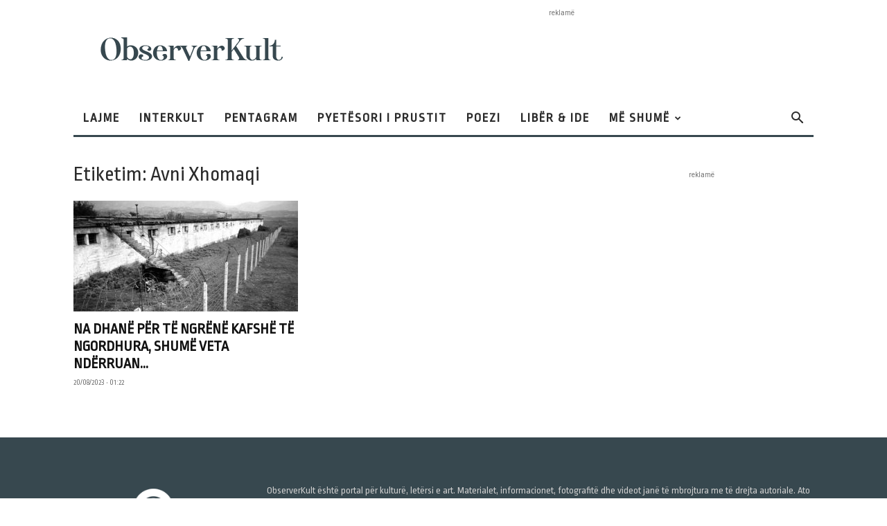

--- FILE ---
content_type: text/html; charset=UTF-8
request_url: https://observerkult.com/tag/avni-xhomaqi/
body_size: 16047
content:
<!doctype html >
<!--[if IE 8]>    <html class="ie8" lang="en"> <![endif]-->
<!--[if IE 9]>    <html class="ie9" lang="en"> <![endif]-->
<!--[if gt IE 8]><!--> <html lang="en-US"> <!--<![endif]-->
<head>
    <title>Avni Xhomaqi Archives - ObserverKult</title>
<link data-rocket-preload as="style" href="https://fonts.googleapis.com/css?family=Lora%3A400%2C100%2C100italic%2C200%2C200italic%2C300%2C300italic%2C400italic%2C500%2C500italic%2C600%2C600italic%2C700%2C700italic%2C800%2C800italic%2C900%2C900italic%7CRopa%20Sans%3A400%2C100%2C100italic%2C200%2C200italic%2C300%2C300italic%2C400italic%2C500%2C500italic%2C600%2C600italic%2C700%2C700italic%2C800%2C800italic%2C900%2C900italic%7CMontserrat%3A400%2C100%2C100italic%2C200%2C200italic%2C300%2C300italic%2C400italic%2C500%2C500italic%2C600%2C600italic%2C700%2C700italic%2C800%2C800italic%2C900%2C900italic%7COpen%20Sans%3A400%2C600%2C700%2C100%2C100italic%2C200%2C200italic%2C300%2C300italic%2C400italic%2C500%2C500italic%2C600italic%2C700italic%2C800%2C800italic%2C900%2C900italic%7CRoboto%3A400%2C600%2C700%2C100%2C100italic%2C200%2C200italic%2C300%2C300italic%2C400italic%2C500%2C500italic%2C600italic%2C700italic%2C800%2C800italic%2C900%2C900italic&#038;display=swap" rel="preload">
<link href="https://fonts.googleapis.com/css?family=Lora%3A400%2C100%2C100italic%2C200%2C200italic%2C300%2C300italic%2C400italic%2C500%2C500italic%2C600%2C600italic%2C700%2C700italic%2C800%2C800italic%2C900%2C900italic%7CRopa%20Sans%3A400%2C100%2C100italic%2C200%2C200italic%2C300%2C300italic%2C400italic%2C500%2C500italic%2C600%2C600italic%2C700%2C700italic%2C800%2C800italic%2C900%2C900italic%7CMontserrat%3A400%2C100%2C100italic%2C200%2C200italic%2C300%2C300italic%2C400italic%2C500%2C500italic%2C600%2C600italic%2C700%2C700italic%2C800%2C800italic%2C900%2C900italic%7COpen%20Sans%3A400%2C600%2C700%2C100%2C100italic%2C200%2C200italic%2C300%2C300italic%2C400italic%2C500%2C500italic%2C600italic%2C700italic%2C800%2C800italic%2C900%2C900italic%7CRoboto%3A400%2C600%2C700%2C100%2C100italic%2C200%2C200italic%2C300%2C300italic%2C400italic%2C500%2C500italic%2C600italic%2C700italic%2C800%2C800italic%2C900%2C900italic&#038;display=swap" media="print" onload="this.media=&#039;all&#039;" rel="stylesheet">
<noscript data-wpr-hosted-gf-parameters=""><link rel="stylesheet" href="https://fonts.googleapis.com/css?family=Lora%3A400%2C100%2C100italic%2C200%2C200italic%2C300%2C300italic%2C400italic%2C500%2C500italic%2C600%2C600italic%2C700%2C700italic%2C800%2C800italic%2C900%2C900italic%7CRopa%20Sans%3A400%2C100%2C100italic%2C200%2C200italic%2C300%2C300italic%2C400italic%2C500%2C500italic%2C600%2C600italic%2C700%2C700italic%2C800%2C800italic%2C900%2C900italic%7CMontserrat%3A400%2C100%2C100italic%2C200%2C200italic%2C300%2C300italic%2C400italic%2C500%2C500italic%2C600%2C600italic%2C700%2C700italic%2C800%2C800italic%2C900%2C900italic%7COpen%20Sans%3A400%2C600%2C700%2C100%2C100italic%2C200%2C200italic%2C300%2C300italic%2C400italic%2C500%2C500italic%2C600italic%2C700italic%2C800%2C800italic%2C900%2C900italic%7CRoboto%3A400%2C600%2C700%2C100%2C100italic%2C200%2C200italic%2C300%2C300italic%2C400italic%2C500%2C500italic%2C600italic%2C700italic%2C800%2C800italic%2C900%2C900italic&#038;display=swap"></noscript>
    <meta charset="UTF-8" />
    <meta name="viewport" content="width=device-width, initial-scale=1.0">
    <link rel="pingback" href="https://observerkult.com/xmlrpc.php" />
    <meta name='robots' content='index, follow, max-image-preview:large, max-snippet:-1, max-video-preview:-1' />
<link rel="icon" type="image/png" href="https://observerkult.com/wp-content/uploads/2020/04/fav_icon.jpg">
	<!-- This site is optimized with the Yoast SEO Premium plugin v26.7 (Yoast SEO v26.8) - https://yoast.com/product/yoast-seo-premium-wordpress/ -->
	<link rel="canonical" href="https://observerkult.com/tag/avni-xhomaqi/" />
	<meta property="og:locale" content="en_US" />
	<meta property="og:type" content="article" />
	<meta property="og:title" content="Avni Xhomaqi Archives" />
	<meta property="og:url" content="https://observerkult.com/tag/avni-xhomaqi/" />
	<meta property="og:site_name" content="ObserverKult" />
	<meta name="twitter:card" content="summary_large_image" />
	<script type="application/ld+json" class="yoast-schema-graph">{"@context":"https://schema.org","@graph":[{"@type":"CollectionPage","@id":"https://observerkult.com/tag/avni-xhomaqi/","url":"https://observerkult.com/tag/avni-xhomaqi/","name":"Avni Xhomaqi Archives - ObserverKult","isPartOf":{"@id":"https://observerkult.com/#website"},"primaryImageOfPage":{"@id":"https://observerkult.com/tag/avni-xhomaqi/#primaryimage"},"image":{"@id":"https://observerkult.com/tag/avni-xhomaqi/#primaryimage"},"thumbnailUrl":"https://observerkult.com/wp-content/uploads/2020/01/Rrethimi-burgu-burrel-1993.jpg","breadcrumb":{"@id":"https://observerkult.com/tag/avni-xhomaqi/#breadcrumb"},"inLanguage":"en-US"},{"@type":"ImageObject","inLanguage":"en-US","@id":"https://observerkult.com/tag/avni-xhomaqi/#primaryimage","url":"https://observerkult.com/wp-content/uploads/2020/01/Rrethimi-burgu-burrel-1993.jpg","contentUrl":"https://observerkult.com/wp-content/uploads/2020/01/Rrethimi-burgu-burrel-1993.jpg","width":800,"height":548,"caption":"Foto ilustrim"},{"@type":"BreadcrumbList","@id":"https://observerkult.com/tag/avni-xhomaqi/#breadcrumb","itemListElement":[{"@type":"ListItem","position":1,"name":"Home","item":"https://observerkult.com/"},{"@type":"ListItem","position":2,"name":"Avni Xhomaqi"}]},{"@type":"WebSite","@id":"https://observerkult.com/#website","url":"https://observerkult.com/","name":"ObserverKult","description":"ObserverKult është portal për kulturë, letërsi e art","potentialAction":[{"@type":"SearchAction","target":{"@type":"EntryPoint","urlTemplate":"https://observerkult.com/?s={search_term_string}"},"query-input":{"@type":"PropertyValueSpecification","valueRequired":true,"valueName":"search_term_string"}}],"inLanguage":"en-US"}]}</script>
	<!-- / Yoast SEO Premium plugin. -->


<link rel='dns-prefetch' href='//fonts.googleapis.com' />
<link href='https://fonts.gstatic.com' crossorigin rel='preconnect' />
<link rel="alternate" type="application/rss+xml" title="ObserverKult &raquo; Feed" href="https://observerkult.com/feed/" />
<link rel="alternate" type="application/rss+xml" title="ObserverKult &raquo; Comments Feed" href="https://observerkult.com/comments/feed/" />
<link rel="alternate" type="application/rss+xml" title="ObserverKult &raquo; Avni Xhomaqi Tag Feed" href="https://observerkult.com/tag/avni-xhomaqi/feed/" />
<style id='wp-img-auto-sizes-contain-inline-css' type='text/css'>
img:is([sizes=auto i],[sizes^="auto," i]){contain-intrinsic-size:3000px 1500px}
/*# sourceURL=wp-img-auto-sizes-contain-inline-css */
</style>
<style id='wp-emoji-styles-inline-css' type='text/css'>

	img.wp-smiley, img.emoji {
		display: inline !important;
		border: none !important;
		box-shadow: none !important;
		height: 1em !important;
		width: 1em !important;
		margin: 0 0.07em !important;
		vertical-align: -0.1em !important;
		background: none !important;
		padding: 0 !important;
	}
/*# sourceURL=wp-emoji-styles-inline-css */
</style>
<style id='classic-theme-styles-inline-css' type='text/css'>
/*! This file is auto-generated */
.wp-block-button__link{color:#fff;background-color:#32373c;border-radius:9999px;box-shadow:none;text-decoration:none;padding:calc(.667em + 2px) calc(1.333em + 2px);font-size:1.125em}.wp-block-file__button{background:#32373c;color:#fff;text-decoration:none}
/*# sourceURL=/wp-includes/css/classic-themes.min.css */
</style>
<link rel='stylesheet' id='td-plugin-multi-purpose-css' href='https://observerkult.com/wp-content/plugins/td-composer/td-multi-purpose/style.css?ver=7cd248d7ca13c255207c3f8b916c3f00' type='text/css' media='all' />

<link rel='stylesheet' id='td-theme-css' href='https://observerkult.com/wp-content/themes/Newspaper/style.css?ver=12.7.3' type='text/css' media='all' />
<style id='td-theme-inline-css' type='text/css'>@media (max-width:767px){.td-header-desktop-wrap{display:none}}@media (min-width:767px){.td-header-mobile-wrap{display:none}}</style>
<link rel='stylesheet' id='td-legacy-framework-front-style-css' href='https://observerkult.com/wp-content/plugins/td-composer/legacy/Newspaper/assets/css/td_legacy_main.css?ver=7cd248d7ca13c255207c3f8b916c3f00' type='text/css' media='all' />
<link rel='stylesheet' id='td-standard-pack-framework-front-style-css' href='https://observerkult.com/wp-content/plugins/td-standard-pack/Newspaper/assets/css/td_standard_pack_main.css?ver=c12e6da63ed2f212e87e44e5e9b9a302' type='text/css' media='all' />
<script type="text/javascript" src="https://observerkult.com/wp-includes/js/jquery/jquery.min.js?ver=3.7.1" id="jquery-core-js"></script>
<script type="text/javascript" src="https://observerkult.com/wp-includes/js/jquery/jquery-migrate.min.js?ver=3.4.1" id="jquery-migrate-js"></script>
<link rel="https://api.w.org/" href="https://observerkult.com/wp-json/" /><link rel="alternate" title="JSON" type="application/json" href="https://observerkult.com/wp-json/wp/v2/tags/3129" /><link rel="EditURI" type="application/rsd+xml" title="RSD" href="https://observerkult.com/xmlrpc.php?rsd" />
<meta name="generator" content="WordPress 6.9" />

<!-- JS generated by theme -->

<script type="text/javascript" id="td-generated-header-js">
    
    

	    var tdBlocksArray = []; //here we store all the items for the current page

	    // td_block class - each ajax block uses a object of this class for requests
	    function tdBlock() {
		    this.id = '';
		    this.block_type = 1; //block type id (1-234 etc)
		    this.atts = '';
		    this.td_column_number = '';
		    this.td_current_page = 1; //
		    this.post_count = 0; //from wp
		    this.found_posts = 0; //from wp
		    this.max_num_pages = 0; //from wp
		    this.td_filter_value = ''; //current live filter value
		    this.is_ajax_running = false;
		    this.td_user_action = ''; // load more or infinite loader (used by the animation)
		    this.header_color = '';
		    this.ajax_pagination_infinite_stop = ''; //show load more at page x
	    }

        // td_js_generator - mini detector
        ( function () {
            var htmlTag = document.getElementsByTagName("html")[0];

	        if ( navigator.userAgent.indexOf("MSIE 10.0") > -1 ) {
                htmlTag.className += ' ie10';
            }

            if ( !!navigator.userAgent.match(/Trident.*rv\:11\./) ) {
                htmlTag.className += ' ie11';
            }

	        if ( navigator.userAgent.indexOf("Edge") > -1 ) {
                htmlTag.className += ' ieEdge';
            }

            if ( /(iPad|iPhone|iPod)/g.test(navigator.userAgent) ) {
                htmlTag.className += ' td-md-is-ios';
            }

            var user_agent = navigator.userAgent.toLowerCase();
            if ( user_agent.indexOf("android") > -1 ) {
                htmlTag.className += ' td-md-is-android';
            }

            if ( -1 !== navigator.userAgent.indexOf('Mac OS X')  ) {
                htmlTag.className += ' td-md-is-os-x';
            }

            if ( /chrom(e|ium)/.test(navigator.userAgent.toLowerCase()) ) {
               htmlTag.className += ' td-md-is-chrome';
            }

            if ( -1 !== navigator.userAgent.indexOf('Firefox') ) {
                htmlTag.className += ' td-md-is-firefox';
            }

            if ( -1 !== navigator.userAgent.indexOf('Safari') && -1 === navigator.userAgent.indexOf('Chrome') ) {
                htmlTag.className += ' td-md-is-safari';
            }

            if( -1 !== navigator.userAgent.indexOf('IEMobile') ){
                htmlTag.className += ' td-md-is-iemobile';
            }

        })();

        var tdLocalCache = {};

        ( function () {
            "use strict";

            tdLocalCache = {
                data: {},
                remove: function (resource_id) {
                    delete tdLocalCache.data[resource_id];
                },
                exist: function (resource_id) {
                    return tdLocalCache.data.hasOwnProperty(resource_id) && tdLocalCache.data[resource_id] !== null;
                },
                get: function (resource_id) {
                    return tdLocalCache.data[resource_id];
                },
                set: function (resource_id, cachedData) {
                    tdLocalCache.remove(resource_id);
                    tdLocalCache.data[resource_id] = cachedData;
                }
            };
        })();

    
    
var td_viewport_interval_list=[{"limitBottom":767,"sidebarWidth":228},{"limitBottom":1018,"sidebarWidth":300},{"limitBottom":1140,"sidebarWidth":324}];
var tdc_is_installed="yes";
var tdc_domain_active=false;
var td_ajax_url="https:\/\/observerkult.com\/wp-admin\/admin-ajax.php?td_theme_name=Newspaper&v=12.7.3";
var td_get_template_directory_uri="https:\/\/observerkult.com\/wp-content\/plugins\/td-composer\/legacy\/common";
var tds_snap_menu="";
var tds_logo_on_sticky="";
var tds_header_style="";
var td_please_wait="Ju lutem prisni...";
var td_email_user_pass_incorrect="P\u00ebrdoruesi ose fjal\u00ebkalimi gabim!";
var td_email_user_incorrect="Emaili ose p\u00ebrdoruesi gabim!";
var td_email_incorrect="Email pasakt\u00eb!";
var td_user_incorrect="Username incorrect!";
var td_email_user_empty="Email or username empty!";
var td_pass_empty="Pass empty!";
var td_pass_pattern_incorrect="Invalid Pass Pattern!";
var td_retype_pass_incorrect="Retyped Pass incorrect!";
var tds_more_articles_on_post_enable="show";
var tds_more_articles_on_post_time_to_wait="";
var tds_more_articles_on_post_pages_distance_from_top=0;
var tds_captcha="";
var tds_theme_color_site_wide="#2b2b2b";
var tds_smart_sidebar="";
var tdThemeName="Newspaper";
var tdThemeNameWl="Newspaper";
var td_magnific_popup_translation_tPrev="Paraprake (Butoni me shigjet\u00eb majtas)";
var td_magnific_popup_translation_tNext="Tjetra (Butoni me shigjet\u00eb djathtas)";
var td_magnific_popup_translation_tCounter="%curr% nga %total%";
var td_magnific_popup_translation_ajax_tError="P\u00ebrmbajtja nga %url% nuk mundi t\u00eb shkarkohet,";
var td_magnific_popup_translation_image_tError="Imazhi #%curr% nuk mundi t\u00eb shkarkohet.";
var tdBlockNonce="2959447d23";
var tdMobileMenu="enabled";
var tdMobileSearch="enabled";
var tdDateNamesI18n={"month_names":["January","February","March","April","May","June","July","August","September","October","November","December"],"month_names_short":["Jan","Feb","Mar","Apr","May","Jun","Jul","Aug","Sep","Oct","Nov","Dec"],"day_names":["Sunday","Monday","Tuesday","Wednesday","Thursday","Friday","Saturday"],"day_names_short":["Sun","Mon","Tue","Wed","Thu","Fri","Sat"]};
var tdb_modal_confirm="Save";
var tdb_modal_cancel="Cancel";
var tdb_modal_confirm_alt="Yes";
var tdb_modal_cancel_alt="No";
var td_deploy_mode="deploy";
var td_ad_background_click_link="";
var td_ad_background_click_target="";
</script>


<!-- Header style compiled by theme -->

<style>.td-page-content .widgettitle{color:#fff}ul.sf-menu>.menu-item>a{font-family:"Ropa Sans";font-size:18px;font-weight:bold}.sf-menu ul .menu-item a{font-family:"Ropa Sans";font-size:20px}.td-header-wrap .td-logo-text-container .td-logo-text{font-family:"Ropa Sans"}.td-header-wrap .td-logo-text-container .td-tagline-text{font-family:"Ropa Sans"}#td-mobile-nav,#td-mobile-nav .wpb_button,.td-search-wrap-mob{font-family:"Ropa Sans"}.td-page-title,.td-category-title-holder .td-page-title{font-family:"Ropa Sans"}.td-page-content p,.td-page-content li,.td-page-content .td_block_text_with_title,.wpb_text_column p{font-family:"Ropa Sans"}.td-page-content h1,.wpb_text_column h1{font-family:"Ropa Sans"}.td-page-content h2,.wpb_text_column h2{font-family:"Ropa Sans"}.td-page-content h3,.wpb_text_column h3{font-family:"Ropa Sans"}.td-page-content h4,.wpb_text_column h4{font-family:"Ropa Sans"}.td-page-content h5,.wpb_text_column h5{font-family:"Ropa Sans"}.td-page-content h6,.wpb_text_column h6{font-family:"Ropa Sans"}body,p{font-family:Montserrat}:root{--td_theme_color:#2b2b2b;--td_slider_text:rgba(43,43,43,0.7);--td_mobile_menu_color:#ffffff;--td_mobile_icons_color:#9e9e9e;--td_mobile_gradient_one_mob:#ffffff;--td_mobile_gradient_two_mob:#ffffff;--td_mobile_text_active_color:#2b2b2b;--td_mobile_button_background_mob:#2b2b2b;--td_mobile_button_color_mob:#ffffff;--td_mobile_text_color:#2b2b2b;--td_page_title_color:#2b2b2b;--td_page_content_color:#2b2b2b;--td_page_h_color:#2b2b2b}.td-header-style-12 .td-header-menu-wrap-full,.td-header-style-12 .td-affix,.td-grid-style-1.td-hover-1 .td-big-grid-post:hover .td-post-category,.td-grid-style-5.td-hover-1 .td-big-grid-post:hover .td-post-category,.td_category_template_3 .td-current-sub-category,.td_category_template_8 .td-category-header .td-category a.td-current-sub-category,.td_category_template_4 .td-category-siblings .td-category a:hover,.td_block_big_grid_9.td-grid-style-1 .td-post-category,.td_block_big_grid_9.td-grid-style-5 .td-post-category,.td-grid-style-6.td-hover-1 .td-module-thumb:after,.tdm-menu-active-style5 .td-header-menu-wrap .sf-menu>.current-menu-item>a,.tdm-menu-active-style5 .td-header-menu-wrap .sf-menu>.current-menu-ancestor>a,.tdm-menu-active-style5 .td-header-menu-wrap .sf-menu>.current-category-ancestor>a,.tdm-menu-active-style5 .td-header-menu-wrap .sf-menu>li>a:hover,.tdm-menu-active-style5 .td-header-menu-wrap .sf-menu>.sfHover>a{background-color:#2b2b2b}.td_mega_menu_sub_cats .cur-sub-cat,.td-mega-span h3 a:hover,.td_mod_mega_menu:hover .entry-title a,.header-search-wrap .result-msg a:hover,.td-header-top-menu .td-drop-down-search .td_module_wrap:hover .entry-title a,.td-header-top-menu .td-icon-search:hover,.td-header-wrap .result-msg a:hover,.top-header-menu li a:hover,.top-header-menu .current-menu-item>a,.top-header-menu .current-menu-ancestor>a,.top-header-menu .current-category-ancestor>a,.td-social-icon-wrap>a:hover,.td-header-sp-top-widget .td-social-icon-wrap a:hover,.td_mod_related_posts:hover h3>a,.td-post-template-11 .td-related-title .td-related-left:hover,.td-post-template-11 .td-related-title .td-related-right:hover,.td-post-template-11 .td-related-title .td-cur-simple-item,.td-post-template-11 .td_block_related_posts .td-next-prev-wrap a:hover,.td-category-header .td-pulldown-category-filter-link:hover,.td-category-siblings .td-subcat-dropdown a:hover,.td-category-siblings .td-subcat-dropdown a.td-current-sub-category,.footer-text-wrap .footer-email-wrap a,.footer-social-wrap a:hover,.td_module_17 .td-read-more a:hover,.td_module_18 .td-read-more a:hover,.td_module_19 .td-post-author-name a:hover,.td-pulldown-syle-2 .td-subcat-dropdown:hover .td-subcat-more span,.td-pulldown-syle-2 .td-subcat-dropdown:hover .td-subcat-more i,.td-pulldown-syle-3 .td-subcat-dropdown:hover .td-subcat-more span,.td-pulldown-syle-3 .td-subcat-dropdown:hover .td-subcat-more i,.tdm-menu-active-style3 .tdm-header.td-header-wrap .sf-menu>.current-category-ancestor>a,.tdm-menu-active-style3 .tdm-header.td-header-wrap .sf-menu>.current-menu-ancestor>a,.tdm-menu-active-style3 .tdm-header.td-header-wrap .sf-menu>.current-menu-item>a,.tdm-menu-active-style3 .tdm-header.td-header-wrap .sf-menu>.sfHover>a,.tdm-menu-active-style3 .tdm-header.td-header-wrap .sf-menu>li>a:hover{color:#2b2b2b}.td-mega-menu-page .wpb_content_element ul li a:hover,.td-theme-wrap .td-aj-search-results .td_module_wrap:hover .entry-title a,.td-theme-wrap .header-search-wrap .result-msg a:hover{color:#2b2b2b!important}.td_category_template_8 .td-category-header .td-category a.td-current-sub-category,.td_category_template_4 .td-category-siblings .td-category a:hover,.tdm-menu-active-style4 .tdm-header .sf-menu>.current-menu-item>a,.tdm-menu-active-style4 .tdm-header .sf-menu>.current-menu-ancestor>a,.tdm-menu-active-style4 .tdm-header .sf-menu>.current-category-ancestor>a,.tdm-menu-active-style4 .tdm-header .sf-menu>li>a:hover,.tdm-menu-active-style4 .tdm-header .sf-menu>.sfHover>a{border-color:#2b2b2b}.td-header-wrap .td-header-top-menu-full,.td-header-wrap .top-header-menu .sub-menu,.tdm-header-style-1.td-header-wrap .td-header-top-menu-full,.tdm-header-style-1.td-header-wrap .top-header-menu .sub-menu,.tdm-header-style-2.td-header-wrap .td-header-top-menu-full,.tdm-header-style-2.td-header-wrap .top-header-menu .sub-menu,.tdm-header-style-3.td-header-wrap .td-header-top-menu-full,.tdm-header-style-3.td-header-wrap .top-header-menu .sub-menu{background-color:#ffffff}.td-header-style-8 .td-header-top-menu-full{background-color:transparent}.td-header-style-8 .td-header-top-menu-full .td-header-top-menu{background-color:#ffffff;padding-left:15px;padding-right:15px}.td-header-wrap .td-header-top-menu-full .td-header-top-menu,.td-header-wrap .td-header-top-menu-full{border-bottom:none}.td-header-wrap .td-header-menu-wrap-full,.td-header-menu-wrap.td-affix,.td-header-style-3 .td-header-main-menu,.td-header-style-3 .td-affix .td-header-main-menu,.td-header-style-4 .td-header-main-menu,.td-header-style-4 .td-affix .td-header-main-menu,.td-header-style-8 .td-header-menu-wrap.td-affix,.td-header-style-8 .td-header-top-menu-full{background-color:#ffffff}.td-boxed-layout .td-header-style-3 .td-header-menu-wrap,.td-boxed-layout .td-header-style-4 .td-header-menu-wrap,.td-header-style-3 .td_stretch_content .td-header-menu-wrap,.td-header-style-4 .td_stretch_content .td-header-menu-wrap{background-color:#ffffff!important}@media (min-width:1019px){.td-header-style-1 .td-header-sp-recs,.td-header-style-1 .td-header-sp-logo{margin-bottom:28px}}@media (min-width:768px) and (max-width:1018px){.td-header-style-1 .td-header-sp-recs,.td-header-style-1 .td-header-sp-logo{margin-bottom:14px}}.td-header-style-7 .td-header-top-menu{border-bottom:none}.sf-menu>.current-menu-item>a:after,.sf-menu>.current-menu-ancestor>a:after,.sf-menu>.current-category-ancestor>a:after,.sf-menu>li:hover>a:after,.sf-menu>.sfHover>a:after,.td_block_mega_menu .td-next-prev-wrap a:hover,.td-mega-span .td-post-category:hover,.td-header-wrap .black-menu .sf-menu>li>a:hover,.td-header-wrap .black-menu .sf-menu>.current-menu-ancestor>a,.td-header-wrap .black-menu .sf-menu>.sfHover>a,.td-header-wrap .black-menu .sf-menu>.current-menu-item>a,.td-header-wrap .black-menu .sf-menu>.current-menu-ancestor>a,.td-header-wrap .black-menu .sf-menu>.current-category-ancestor>a,.tdm-menu-active-style5 .tdm-header .td-header-menu-wrap .sf-menu>.current-menu-item>a,.tdm-menu-active-style5 .tdm-header .td-header-menu-wrap .sf-menu>.current-menu-ancestor>a,.tdm-menu-active-style5 .tdm-header .td-header-menu-wrap .sf-menu>.current-category-ancestor>a,.tdm-menu-active-style5 .tdm-header .td-header-menu-wrap .sf-menu>li>a:hover,.tdm-menu-active-style5 .tdm-header .td-header-menu-wrap .sf-menu>.sfHover>a{background-color:#ffffff}.td_block_mega_menu .td-next-prev-wrap a:hover,.tdm-menu-active-style4 .tdm-header .sf-menu>.current-menu-item>a,.tdm-menu-active-style4 .tdm-header .sf-menu>.current-menu-ancestor>a,.tdm-menu-active-style4 .tdm-header .sf-menu>.current-category-ancestor>a,.tdm-menu-active-style4 .tdm-header .sf-menu>li>a:hover,.tdm-menu-active-style4 .tdm-header .sf-menu>.sfHover>a{border-color:#ffffff}.header-search-wrap .td-drop-down-search:before{border-color:transparent transparent #ffffff transparent}.td_mega_menu_sub_cats .cur-sub-cat,.td_mod_mega_menu:hover .entry-title a,.td-theme-wrap .sf-menu ul .td-menu-item>a:hover,.td-theme-wrap .sf-menu ul .sfHover>a,.td-theme-wrap .sf-menu ul .current-menu-ancestor>a,.td-theme-wrap .sf-menu ul .current-category-ancestor>a,.td-theme-wrap .sf-menu ul .current-menu-item>a,.tdm-menu-active-style3 .tdm-header.td-header-wrap .sf-menu>.current-menu-item>a,.tdm-menu-active-style3 .tdm-header.td-header-wrap .sf-menu>.current-menu-ancestor>a,.tdm-menu-active-style3 .tdm-header.td-header-wrap .sf-menu>.current-category-ancestor>a,.tdm-menu-active-style3 .tdm-header.td-header-wrap .sf-menu>li>a:hover,.tdm-menu-active-style3 .tdm-header.td-header-wrap .sf-menu>.sfHover>a{color:#ffffff}.td-header-wrap .td-header-menu-wrap .sf-menu>li>a,.td-header-wrap .td-header-menu-social .td-social-icon-wrap a,.td-header-style-4 .td-header-menu-social .td-social-icon-wrap i,.td-header-style-5 .td-header-menu-social .td-social-icon-wrap i,.td-header-style-6 .td-header-menu-social .td-social-icon-wrap i,.td-header-style-12 .td-header-menu-social .td-social-icon-wrap i,.td-header-wrap .header-search-wrap #td-header-search-button .td-icon-search{color:#2b2b2b}.td-header-wrap .td-header-menu-social+.td-search-wrapper #td-header-search-button:before{background-color:#2b2b2b}ul.sf-menu>.td-menu-item>a,.td-theme-wrap .td-header-menu-social{font-family:"Ropa Sans";font-size:18px;font-weight:bold}.sf-menu ul .td-menu-item a{font-family:"Ropa Sans";font-size:20px}.td-theme-wrap .td-mega-span h3 a{color:#2b2b2b}.td-theme-wrap .td_mega_menu_sub_cats a{color:#2b2b2b}.td-theme-wrap .td_mod_mega_menu:hover .entry-title a,.td-theme-wrap .sf-menu .td_mega_menu_sub_cats .cur-sub-cat{color:#ffffff}.td-theme-wrap .sf-menu .td-mega-menu .td-post-category:hover,.td-theme-wrap .td-mega-menu .td-next-prev-wrap a:hover{background-color:#ffffff}.td-theme-wrap .td-mega-menu .td-next-prev-wrap a:hover{border-color:#ffffff}.td-banner-wrap-full,.td-header-style-11 .td-logo-wrap-full{background-color:#ffffff}.td-header-style-11 .td-logo-wrap-full{border-bottom:0}@media (min-width:1019px){.td-header-style-2 .td-header-sp-recs,.td-header-style-5 .td-a-rec-id-header>div,.td-header-style-5 .td-g-rec-id-header>.adsbygoogle,.td-header-style-6 .td-a-rec-id-header>div,.td-header-style-6 .td-g-rec-id-header>.adsbygoogle,.td-header-style-7 .td-a-rec-id-header>div,.td-header-style-7 .td-g-rec-id-header>.adsbygoogle,.td-header-style-8 .td-a-rec-id-header>div,.td-header-style-8 .td-g-rec-id-header>.adsbygoogle,.td-header-style-12 .td-a-rec-id-header>div,.td-header-style-12 .td-g-rec-id-header>.adsbygoogle{margin-bottom:24px!important}}@media (min-width:768px) and (max-width:1018px){.td-header-style-2 .td-header-sp-recs,.td-header-style-5 .td-a-rec-id-header>div,.td-header-style-5 .td-g-rec-id-header>.adsbygoogle,.td-header-style-6 .td-a-rec-id-header>div,.td-header-style-6 .td-g-rec-id-header>.adsbygoogle,.td-header-style-7 .td-a-rec-id-header>div,.td-header-style-7 .td-g-rec-id-header>.adsbygoogle,.td-header-style-8 .td-a-rec-id-header>div,.td-header-style-8 .td-g-rec-id-header>.adsbygoogle,.td-header-style-12 .td-a-rec-id-header>div,.td-header-style-12 .td-g-rec-id-header>.adsbygoogle{margin-bottom:14px!important}}.td-header-wrap .td-logo-text-container .td-logo-text{color:#2b2b2b}.td-theme-wrap .sf-menu .td-normal-menu .sub-menu{background-color:#2b2b2b}.td-theme-wrap .sf-menu .td-normal-menu .sub-menu .td-menu-item>a{color:#ffffff}.td-theme-wrap .sf-menu .td-normal-menu .td-menu-item>a:hover,.td-theme-wrap .sf-menu .td-normal-menu .sfHover>a,.td-theme-wrap .sf-menu .td-normal-menu .current-menu-ancestor>a,.td-theme-wrap .sf-menu .td-normal-menu .current-category-ancestor>a,.td-theme-wrap .sf-menu .td-normal-menu .current-menu-item>a{color:#ffffff}.td-footer-wrapper,.td-footer-wrapper .td_block_template_7 .td-block-title>*,.td-footer-wrapper .td_block_template_17 .td-block-title,.td-footer-wrapper .td-block-title-wrap .td-wrapper-pulldown-filter{background-color:#37484f}.td-footer-wrapper,.td-footer-wrapper a,.td-footer-wrapper .block-title a,.td-footer-wrapper .block-title span,.td-footer-wrapper .block-title label,.td-footer-wrapper .td-excerpt,.td-footer-wrapper .td-post-author-name span,.td-footer-wrapper .td-post-date,.td-footer-wrapper .td-social-style3 .td_social_type a,.td-footer-wrapper .td-social-style3,.td-footer-wrapper .td-social-style4 .td_social_type a,.td-footer-wrapper .td-social-style4,.td-footer-wrapper .td-social-style9,.td-footer-wrapper .td-social-style10,.td-footer-wrapper .td-social-style2 .td_social_type a,.td-footer-wrapper .td-social-style8 .td_social_type a,.td-footer-wrapper .td-social-style2 .td_social_type,.td-footer-wrapper .td-social-style8 .td_social_type,.td-footer-template-13 .td-social-name,.td-footer-wrapper .td_block_template_7 .td-block-title>*{color:#cccccc}.td-footer-wrapper .widget_calendar th,.td-footer-wrapper .widget_calendar td,.td-footer-wrapper .td-social-style2 .td_social_type .td-social-box,.td-footer-wrapper .td-social-style8 .td_social_type .td-social-box,.td-social-style-2 .td-icon-font:after{border-color:#cccccc}.td-footer-wrapper .td-module-comments a,.td-footer-wrapper .td-post-category,.td-footer-wrapper .td-slide-meta .td-post-author-name span,.td-footer-wrapper .td-slide-meta .td-post-date{color:#fff}.td-footer-bottom-full .td-container::before{background-color:rgba(204,204,204,0.1)}.td-sub-footer-container{background-color:#33454f}.post .td-post-header .entry-title{color:#000000}.td_module_15 .entry-title a{color:#000000}.td-post-content,.td-post-content p{color:#000000}.td-post-content h1,.td-post-content h2,.td-post-content h3,.td-post-content h4,.td-post-content h5,.td-post-content h6{color:#000000}.block-title>span,.block-title>a,.widgettitle,body .td-trending-now-title,.wpb_tabs li a,.vc_tta-container .vc_tta-color-grey.vc_tta-tabs-position-top.vc_tta-style-classic .vc_tta-tabs-container .vc_tta-tab>a,.td-theme-wrap .td-related-title a,.woocommerce div.product .woocommerce-tabs ul.tabs li a,.woocommerce .product .products h2:not(.woocommerce-loop-product__title),.td-theme-wrap .td-block-title{font-family:"Ropa Sans"}.td_module_wrap .td-post-author-name a{font-family:"Ropa Sans"}.td-post-date .entry-date{font-family:"Ropa Sans"}.td-module-comments a,.td-post-views span,.td-post-comments a{font-family:"Ropa Sans"}.td-big-grid-meta .td-post-category,.td_module_wrap .td-post-category,.td-module-image .td-post-category{font-family:"Ropa Sans"}.top-header-menu>li>a,.td-weather-top-widget .td-weather-now .td-big-degrees,.td-weather-top-widget .td-weather-header .td-weather-city,.td-header-sp-top-menu .td_data_time{font-family:"Ropa Sans";font-size:18px;font-weight:bold}.top-header-menu .menu-item-has-children li a{font-family:"Ropa Sans"}.td_mod_mega_menu .item-details a{font-family:"Ropa Sans"}.td_mega_menu_sub_cats .block-mega-child-cats a{font-family:"Ropa Sans"}.td-subcat-filter .td-subcat-dropdown a,.td-subcat-filter .td-subcat-list a,.td-subcat-filter .td-subcat-dropdown span{font-family:"Ropa Sans"}.td-excerpt,.td_module_14 .td-excerpt{font-family:"Ropa Sans"}.td-theme-slider.iosSlider-col-1 .td-module-title{font-weight:bold;text-transform:uppercase}.td-theme-slider.iosSlider-col-2 .td-module-title{font-weight:bold;text-transform:uppercase}.td-theme-slider.iosSlider-col-3 .td-module-title{font-weight:bold;text-transform:uppercase}.homepage-post .td-post-template-8 .td-post-header .entry-title{font-weight:bold;text-transform:uppercase}.td_module_wrap .td-module-title{font-family:"Ropa Sans"}.td_module_1 .td-module-title{font-weight:bold;text-transform:uppercase}.td_module_2 .td-module-title{font-weight:bold;text-transform:uppercase}.td_module_3 .td-module-title{font-weight:bold;text-transform:uppercase}.td_module_4 .td-module-title{font-weight:bold;text-transform:uppercase}.td_module_5 .td-module-title{font-weight:bold;text-transform:uppercase}.td_module_6 .td-module-title{font-weight:bold;text-transform:uppercase}.td_module_7 .td-module-title{font-weight:bold;text-transform:uppercase}.td_module_8 .td-module-title{font-weight:bold;text-transform:uppercase}.td_module_9 .td-module-title{font-weight:bold;text-transform:uppercase}.td_module_10 .td-module-title{font-weight:bold;text-transform:uppercase}.td_module_11 .td-module-title{font-weight:bold;text-transform:uppercase}.td_module_12 .td-module-title{font-weight:bold;text-transform:uppercase}.td_module_13 .td-module-title{font-weight:bold;text-transform:uppercase}.td_module_14 .td-module-title{font-weight:bold;text-transform:uppercase}.td_module_15 .entry-title{font-weight:bold;text-transform:uppercase}.td_module_16 .td-module-title{font-weight:bold;text-transform:uppercase}.td_module_17 .td-module-title{font-weight:bold;text-transform:uppercase}.td_module_18 .td-module-title{font-weight:bold;text-transform:uppercase}.td_module_19 .td-module-title{font-weight:bold;text-transform:uppercase}.td_block_trending_now .entry-title,.td-theme-slider .td-module-title,.td-big-grid-post .entry-title{font-family:"Ropa Sans"}.td_block_trending_now .entry-title{font-weight:bold}.td_module_mx1 .td-module-title{font-weight:bold;text-transform:uppercase}.td_module_mx2 .td-module-title{font-weight:bold;text-transform:uppercase}.td_module_mx3 .td-module-title{font-weight:bold;text-transform:uppercase}.td_module_mx4 .td-module-title{font-weight:bold;text-transform:uppercase}.td_module_mx5 .td-module-title{font-weight:bold;text-transform:uppercase}.td_module_mx6 .td-module-title{font-weight:bold;text-transform:uppercase}.td_module_mx7 .td-module-title{font-weight:bold;text-transform:uppercase}.td_module_mx8 .td-module-title{font-weight:bold;text-transform:uppercase}.td_module_mx9 .td-module-title{font-weight:bold;text-transform:uppercase}.td_module_mx10 .td-module-title{font-weight:bold;text-transform:uppercase}.td_module_mx11 .td-module-title{font-weight:bold;text-transform:uppercase}.td_module_mx12 .td-module-title{font-weight:bold;text-transform:uppercase}.td_module_mx13 .td-module-title{font-weight:bold;text-transform:uppercase}.td_module_mx14 .td-module-title{font-weight:bold;text-transform:uppercase}.td_module_mx15 .td-module-title{font-weight:bold;text-transform:uppercase}.td_module_mx16 .td-module-title{font-weight:bold;text-transform:uppercase}.td_module_mx17 .td-module-title{font-weight:bold;text-transform:uppercase}.td_module_mx18 .td-module-title{font-weight:bold;text-transform:uppercase}.td_module_mx19 .td-module-title{font-weight:bold;text-transform:uppercase}.td_module_mx20 .td-module-title{font-weight:bold;text-transform:uppercase}.td_module_mx21 .td-module-title{font-weight:bold;text-transform:uppercase}.td_module_mx22 .td-module-title{font-weight:bold;text-transform:uppercase}.td_module_mx23 .td-module-title{font-weight:bold;text-transform:uppercase}.td_module_mx24 .td-module-title{font-weight:bold;text-transform:uppercase}.td_module_mx25 .td-module-title{font-weight:bold;text-transform:uppercase}.td_module_mx26 .td-module-title{font-weight:bold;text-transform:uppercase}.td-big-grid-post.td-big-thumb .td-big-grid-meta,.td-big-thumb .td-big-grid-meta .entry-title{font-size:42px;line-height:50px;font-weight:bold;text-transform:uppercase}.td-big-grid-post.td-medium-thumb .td-big-grid-meta,.td-medium-thumb .td-big-grid-meta .entry-title{font-weight:bold;text-transform:uppercase}.td-big-grid-post.td-small-thumb .td-big-grid-meta,.td-small-thumb .td-big-grid-meta .entry-title{line-height:25px;font-weight:bold;text-transform:uppercase}.td-big-grid-post.td-tiny-thumb .td-big-grid-meta,.td-tiny-thumb .td-big-grid-meta .entry-title{font-weight:bold;text-transform:uppercase}.post .td-post-header .entry-title{font-family:"Ropa Sans"}.td-post-template-default .td-post-header .entry-title{font-size:30px;font-weight:bold;text-transform:uppercase}.td-post-template-1 .td-post-header .entry-title{text-transform:uppercase}.td-post-template-2 .td-post-header .entry-title{text-transform:uppercase}.td-post-template-3 .td-post-header .entry-title{text-transform:uppercase}.td-post-template-4 .td-post-header .entry-title{text-transform:uppercase}.td-post-template-5 .td-post-header .entry-title{text-transform:uppercase}.td-post-template-6 .td-post-header .entry-title{text-transform:uppercase}.td-post-template-7 .td-post-header .entry-title{text-transform:uppercase}.td-post-template-8 .td-post-header .entry-title{text-transform:uppercase}.td-post-template-9 .td-post-header .entry-title{text-transform:uppercase}.td-post-template-10 .td-post-header .entry-title{text-transform:uppercase}.td-post-template-11 .td-post-header .entry-title{text-transform:uppercase}.td-post-template-12 .td-post-header .entry-title{text-transform:uppercase}.td-post-template-13 .td-post-header .entry-title{text-transform:uppercase}.td-post-content p,.td-post-content{font-family:Lora;font-size:17px}.post .td-category a{font-family:Montserrat}.footer-text-wrap{font-family:"Ropa Sans";font-weight:300}.td-sub-footer-copy{font-family:"Ropa Sans";font-weight:300}.td-sub-footer-menu ul li a{font-family:"Ropa Sans";font-weight:300}.td-page-content .widgettitle{color:#fff}ul.sf-menu>.menu-item>a{font-family:"Ropa Sans";font-size:18px;font-weight:bold}.sf-menu ul .menu-item a{font-family:"Ropa Sans";font-size:20px}.td-header-wrap .td-logo-text-container .td-logo-text{font-family:"Ropa Sans"}.td-header-wrap .td-logo-text-container .td-tagline-text{font-family:"Ropa Sans"}#td-mobile-nav,#td-mobile-nav .wpb_button,.td-search-wrap-mob{font-family:"Ropa Sans"}.td-page-title,.td-category-title-holder .td-page-title{font-family:"Ropa Sans"}.td-page-content p,.td-page-content li,.td-page-content .td_block_text_with_title,.wpb_text_column p{font-family:"Ropa Sans"}.td-page-content h1,.wpb_text_column h1{font-family:"Ropa Sans"}.td-page-content h2,.wpb_text_column h2{font-family:"Ropa Sans"}.td-page-content h3,.wpb_text_column h3{font-family:"Ropa Sans"}.td-page-content h4,.wpb_text_column h4{font-family:"Ropa Sans"}.td-page-content h5,.wpb_text_column h5{font-family:"Ropa Sans"}.td-page-content h6,.wpb_text_column h6{font-family:"Ropa Sans"}body,p{font-family:Montserrat}:root{--td_theme_color:#2b2b2b;--td_slider_text:rgba(43,43,43,0.7);--td_mobile_menu_color:#ffffff;--td_mobile_icons_color:#9e9e9e;--td_mobile_gradient_one_mob:#ffffff;--td_mobile_gradient_two_mob:#ffffff;--td_mobile_text_active_color:#2b2b2b;--td_mobile_button_background_mob:#2b2b2b;--td_mobile_button_color_mob:#ffffff;--td_mobile_text_color:#2b2b2b;--td_page_title_color:#2b2b2b;--td_page_content_color:#2b2b2b;--td_page_h_color:#2b2b2b}.td-header-style-12 .td-header-menu-wrap-full,.td-header-style-12 .td-affix,.td-grid-style-1.td-hover-1 .td-big-grid-post:hover .td-post-category,.td-grid-style-5.td-hover-1 .td-big-grid-post:hover .td-post-category,.td_category_template_3 .td-current-sub-category,.td_category_template_8 .td-category-header .td-category a.td-current-sub-category,.td_category_template_4 .td-category-siblings .td-category a:hover,.td_block_big_grid_9.td-grid-style-1 .td-post-category,.td_block_big_grid_9.td-grid-style-5 .td-post-category,.td-grid-style-6.td-hover-1 .td-module-thumb:after,.tdm-menu-active-style5 .td-header-menu-wrap .sf-menu>.current-menu-item>a,.tdm-menu-active-style5 .td-header-menu-wrap .sf-menu>.current-menu-ancestor>a,.tdm-menu-active-style5 .td-header-menu-wrap .sf-menu>.current-category-ancestor>a,.tdm-menu-active-style5 .td-header-menu-wrap .sf-menu>li>a:hover,.tdm-menu-active-style5 .td-header-menu-wrap .sf-menu>.sfHover>a{background-color:#2b2b2b}.td_mega_menu_sub_cats .cur-sub-cat,.td-mega-span h3 a:hover,.td_mod_mega_menu:hover .entry-title a,.header-search-wrap .result-msg a:hover,.td-header-top-menu .td-drop-down-search .td_module_wrap:hover .entry-title a,.td-header-top-menu .td-icon-search:hover,.td-header-wrap .result-msg a:hover,.top-header-menu li a:hover,.top-header-menu .current-menu-item>a,.top-header-menu .current-menu-ancestor>a,.top-header-menu .current-category-ancestor>a,.td-social-icon-wrap>a:hover,.td-header-sp-top-widget .td-social-icon-wrap a:hover,.td_mod_related_posts:hover h3>a,.td-post-template-11 .td-related-title .td-related-left:hover,.td-post-template-11 .td-related-title .td-related-right:hover,.td-post-template-11 .td-related-title .td-cur-simple-item,.td-post-template-11 .td_block_related_posts .td-next-prev-wrap a:hover,.td-category-header .td-pulldown-category-filter-link:hover,.td-category-siblings .td-subcat-dropdown a:hover,.td-category-siblings .td-subcat-dropdown a.td-current-sub-category,.footer-text-wrap .footer-email-wrap a,.footer-social-wrap a:hover,.td_module_17 .td-read-more a:hover,.td_module_18 .td-read-more a:hover,.td_module_19 .td-post-author-name a:hover,.td-pulldown-syle-2 .td-subcat-dropdown:hover .td-subcat-more span,.td-pulldown-syle-2 .td-subcat-dropdown:hover .td-subcat-more i,.td-pulldown-syle-3 .td-subcat-dropdown:hover .td-subcat-more span,.td-pulldown-syle-3 .td-subcat-dropdown:hover .td-subcat-more i,.tdm-menu-active-style3 .tdm-header.td-header-wrap .sf-menu>.current-category-ancestor>a,.tdm-menu-active-style3 .tdm-header.td-header-wrap .sf-menu>.current-menu-ancestor>a,.tdm-menu-active-style3 .tdm-header.td-header-wrap .sf-menu>.current-menu-item>a,.tdm-menu-active-style3 .tdm-header.td-header-wrap .sf-menu>.sfHover>a,.tdm-menu-active-style3 .tdm-header.td-header-wrap .sf-menu>li>a:hover{color:#2b2b2b}.td-mega-menu-page .wpb_content_element ul li a:hover,.td-theme-wrap .td-aj-search-results .td_module_wrap:hover .entry-title a,.td-theme-wrap .header-search-wrap .result-msg a:hover{color:#2b2b2b!important}.td_category_template_8 .td-category-header .td-category a.td-current-sub-category,.td_category_template_4 .td-category-siblings .td-category a:hover,.tdm-menu-active-style4 .tdm-header .sf-menu>.current-menu-item>a,.tdm-menu-active-style4 .tdm-header .sf-menu>.current-menu-ancestor>a,.tdm-menu-active-style4 .tdm-header .sf-menu>.current-category-ancestor>a,.tdm-menu-active-style4 .tdm-header .sf-menu>li>a:hover,.tdm-menu-active-style4 .tdm-header .sf-menu>.sfHover>a{border-color:#2b2b2b}.td-header-wrap .td-header-top-menu-full,.td-header-wrap .top-header-menu .sub-menu,.tdm-header-style-1.td-header-wrap .td-header-top-menu-full,.tdm-header-style-1.td-header-wrap .top-header-menu .sub-menu,.tdm-header-style-2.td-header-wrap .td-header-top-menu-full,.tdm-header-style-2.td-header-wrap .top-header-menu .sub-menu,.tdm-header-style-3.td-header-wrap .td-header-top-menu-full,.tdm-header-style-3.td-header-wrap .top-header-menu .sub-menu{background-color:#ffffff}.td-header-style-8 .td-header-top-menu-full{background-color:transparent}.td-header-style-8 .td-header-top-menu-full .td-header-top-menu{background-color:#ffffff;padding-left:15px;padding-right:15px}.td-header-wrap .td-header-top-menu-full .td-header-top-menu,.td-header-wrap .td-header-top-menu-full{border-bottom:none}.td-header-wrap .td-header-menu-wrap-full,.td-header-menu-wrap.td-affix,.td-header-style-3 .td-header-main-menu,.td-header-style-3 .td-affix .td-header-main-menu,.td-header-style-4 .td-header-main-menu,.td-header-style-4 .td-affix .td-header-main-menu,.td-header-style-8 .td-header-menu-wrap.td-affix,.td-header-style-8 .td-header-top-menu-full{background-color:#ffffff}.td-boxed-layout .td-header-style-3 .td-header-menu-wrap,.td-boxed-layout .td-header-style-4 .td-header-menu-wrap,.td-header-style-3 .td_stretch_content .td-header-menu-wrap,.td-header-style-4 .td_stretch_content .td-header-menu-wrap{background-color:#ffffff!important}@media (min-width:1019px){.td-header-style-1 .td-header-sp-recs,.td-header-style-1 .td-header-sp-logo{margin-bottom:28px}}@media (min-width:768px) and (max-width:1018px){.td-header-style-1 .td-header-sp-recs,.td-header-style-1 .td-header-sp-logo{margin-bottom:14px}}.td-header-style-7 .td-header-top-menu{border-bottom:none}.sf-menu>.current-menu-item>a:after,.sf-menu>.current-menu-ancestor>a:after,.sf-menu>.current-category-ancestor>a:after,.sf-menu>li:hover>a:after,.sf-menu>.sfHover>a:after,.td_block_mega_menu .td-next-prev-wrap a:hover,.td-mega-span .td-post-category:hover,.td-header-wrap .black-menu .sf-menu>li>a:hover,.td-header-wrap .black-menu .sf-menu>.current-menu-ancestor>a,.td-header-wrap .black-menu .sf-menu>.sfHover>a,.td-header-wrap .black-menu .sf-menu>.current-menu-item>a,.td-header-wrap .black-menu .sf-menu>.current-menu-ancestor>a,.td-header-wrap .black-menu .sf-menu>.current-category-ancestor>a,.tdm-menu-active-style5 .tdm-header .td-header-menu-wrap .sf-menu>.current-menu-item>a,.tdm-menu-active-style5 .tdm-header .td-header-menu-wrap .sf-menu>.current-menu-ancestor>a,.tdm-menu-active-style5 .tdm-header .td-header-menu-wrap .sf-menu>.current-category-ancestor>a,.tdm-menu-active-style5 .tdm-header .td-header-menu-wrap .sf-menu>li>a:hover,.tdm-menu-active-style5 .tdm-header .td-header-menu-wrap .sf-menu>.sfHover>a{background-color:#ffffff}.td_block_mega_menu .td-next-prev-wrap a:hover,.tdm-menu-active-style4 .tdm-header .sf-menu>.current-menu-item>a,.tdm-menu-active-style4 .tdm-header .sf-menu>.current-menu-ancestor>a,.tdm-menu-active-style4 .tdm-header .sf-menu>.current-category-ancestor>a,.tdm-menu-active-style4 .tdm-header .sf-menu>li>a:hover,.tdm-menu-active-style4 .tdm-header .sf-menu>.sfHover>a{border-color:#ffffff}.header-search-wrap .td-drop-down-search:before{border-color:transparent transparent #ffffff transparent}.td_mega_menu_sub_cats .cur-sub-cat,.td_mod_mega_menu:hover .entry-title a,.td-theme-wrap .sf-menu ul .td-menu-item>a:hover,.td-theme-wrap .sf-menu ul .sfHover>a,.td-theme-wrap .sf-menu ul .current-menu-ancestor>a,.td-theme-wrap .sf-menu ul .current-category-ancestor>a,.td-theme-wrap .sf-menu ul .current-menu-item>a,.tdm-menu-active-style3 .tdm-header.td-header-wrap .sf-menu>.current-menu-item>a,.tdm-menu-active-style3 .tdm-header.td-header-wrap .sf-menu>.current-menu-ancestor>a,.tdm-menu-active-style3 .tdm-header.td-header-wrap .sf-menu>.current-category-ancestor>a,.tdm-menu-active-style3 .tdm-header.td-header-wrap .sf-menu>li>a:hover,.tdm-menu-active-style3 .tdm-header.td-header-wrap .sf-menu>.sfHover>a{color:#ffffff}.td-header-wrap .td-header-menu-wrap .sf-menu>li>a,.td-header-wrap .td-header-menu-social .td-social-icon-wrap a,.td-header-style-4 .td-header-menu-social .td-social-icon-wrap i,.td-header-style-5 .td-header-menu-social .td-social-icon-wrap i,.td-header-style-6 .td-header-menu-social .td-social-icon-wrap i,.td-header-style-12 .td-header-menu-social .td-social-icon-wrap i,.td-header-wrap .header-search-wrap #td-header-search-button .td-icon-search{color:#2b2b2b}.td-header-wrap .td-header-menu-social+.td-search-wrapper #td-header-search-button:before{background-color:#2b2b2b}ul.sf-menu>.td-menu-item>a,.td-theme-wrap .td-header-menu-social{font-family:"Ropa Sans";font-size:18px;font-weight:bold}.sf-menu ul .td-menu-item a{font-family:"Ropa Sans";font-size:20px}.td-theme-wrap .td-mega-span h3 a{color:#2b2b2b}.td-theme-wrap .td_mega_menu_sub_cats a{color:#2b2b2b}.td-theme-wrap .td_mod_mega_menu:hover .entry-title a,.td-theme-wrap .sf-menu .td_mega_menu_sub_cats .cur-sub-cat{color:#ffffff}.td-theme-wrap .sf-menu .td-mega-menu .td-post-category:hover,.td-theme-wrap .td-mega-menu .td-next-prev-wrap a:hover{background-color:#ffffff}.td-theme-wrap .td-mega-menu .td-next-prev-wrap a:hover{border-color:#ffffff}.td-banner-wrap-full,.td-header-style-11 .td-logo-wrap-full{background-color:#ffffff}.td-header-style-11 .td-logo-wrap-full{border-bottom:0}@media (min-width:1019px){.td-header-style-2 .td-header-sp-recs,.td-header-style-5 .td-a-rec-id-header>div,.td-header-style-5 .td-g-rec-id-header>.adsbygoogle,.td-header-style-6 .td-a-rec-id-header>div,.td-header-style-6 .td-g-rec-id-header>.adsbygoogle,.td-header-style-7 .td-a-rec-id-header>div,.td-header-style-7 .td-g-rec-id-header>.adsbygoogle,.td-header-style-8 .td-a-rec-id-header>div,.td-header-style-8 .td-g-rec-id-header>.adsbygoogle,.td-header-style-12 .td-a-rec-id-header>div,.td-header-style-12 .td-g-rec-id-header>.adsbygoogle{margin-bottom:24px!important}}@media (min-width:768px) and (max-width:1018px){.td-header-style-2 .td-header-sp-recs,.td-header-style-5 .td-a-rec-id-header>div,.td-header-style-5 .td-g-rec-id-header>.adsbygoogle,.td-header-style-6 .td-a-rec-id-header>div,.td-header-style-6 .td-g-rec-id-header>.adsbygoogle,.td-header-style-7 .td-a-rec-id-header>div,.td-header-style-7 .td-g-rec-id-header>.adsbygoogle,.td-header-style-8 .td-a-rec-id-header>div,.td-header-style-8 .td-g-rec-id-header>.adsbygoogle,.td-header-style-12 .td-a-rec-id-header>div,.td-header-style-12 .td-g-rec-id-header>.adsbygoogle{margin-bottom:14px!important}}.td-header-wrap .td-logo-text-container .td-logo-text{color:#2b2b2b}.td-theme-wrap .sf-menu .td-normal-menu .sub-menu{background-color:#2b2b2b}.td-theme-wrap .sf-menu .td-normal-menu .sub-menu .td-menu-item>a{color:#ffffff}.td-theme-wrap .sf-menu .td-normal-menu .td-menu-item>a:hover,.td-theme-wrap .sf-menu .td-normal-menu .sfHover>a,.td-theme-wrap .sf-menu .td-normal-menu .current-menu-ancestor>a,.td-theme-wrap .sf-menu .td-normal-menu .current-category-ancestor>a,.td-theme-wrap .sf-menu .td-normal-menu .current-menu-item>a{color:#ffffff}.td-footer-wrapper,.td-footer-wrapper .td_block_template_7 .td-block-title>*,.td-footer-wrapper .td_block_template_17 .td-block-title,.td-footer-wrapper .td-block-title-wrap .td-wrapper-pulldown-filter{background-color:#37484f}.td-footer-wrapper,.td-footer-wrapper a,.td-footer-wrapper .block-title a,.td-footer-wrapper .block-title span,.td-footer-wrapper .block-title label,.td-footer-wrapper .td-excerpt,.td-footer-wrapper .td-post-author-name span,.td-footer-wrapper .td-post-date,.td-footer-wrapper .td-social-style3 .td_social_type a,.td-footer-wrapper .td-social-style3,.td-footer-wrapper .td-social-style4 .td_social_type a,.td-footer-wrapper .td-social-style4,.td-footer-wrapper .td-social-style9,.td-footer-wrapper .td-social-style10,.td-footer-wrapper .td-social-style2 .td_social_type a,.td-footer-wrapper .td-social-style8 .td_social_type a,.td-footer-wrapper .td-social-style2 .td_social_type,.td-footer-wrapper .td-social-style8 .td_social_type,.td-footer-template-13 .td-social-name,.td-footer-wrapper .td_block_template_7 .td-block-title>*{color:#cccccc}.td-footer-wrapper .widget_calendar th,.td-footer-wrapper .widget_calendar td,.td-footer-wrapper .td-social-style2 .td_social_type .td-social-box,.td-footer-wrapper .td-social-style8 .td_social_type .td-social-box,.td-social-style-2 .td-icon-font:after{border-color:#cccccc}.td-footer-wrapper .td-module-comments a,.td-footer-wrapper .td-post-category,.td-footer-wrapper .td-slide-meta .td-post-author-name span,.td-footer-wrapper .td-slide-meta .td-post-date{color:#fff}.td-footer-bottom-full .td-container::before{background-color:rgba(204,204,204,0.1)}.td-sub-footer-container{background-color:#33454f}.post .td-post-header .entry-title{color:#000000}.td_module_15 .entry-title a{color:#000000}.td-post-content,.td-post-content p{color:#000000}.td-post-content h1,.td-post-content h2,.td-post-content h3,.td-post-content h4,.td-post-content h5,.td-post-content h6{color:#000000}.block-title>span,.block-title>a,.widgettitle,body .td-trending-now-title,.wpb_tabs li a,.vc_tta-container .vc_tta-color-grey.vc_tta-tabs-position-top.vc_tta-style-classic .vc_tta-tabs-container .vc_tta-tab>a,.td-theme-wrap .td-related-title a,.woocommerce div.product .woocommerce-tabs ul.tabs li a,.woocommerce .product .products h2:not(.woocommerce-loop-product__title),.td-theme-wrap .td-block-title{font-family:"Ropa Sans"}.td_module_wrap .td-post-author-name a{font-family:"Ropa Sans"}.td-post-date .entry-date{font-family:"Ropa Sans"}.td-module-comments a,.td-post-views span,.td-post-comments a{font-family:"Ropa Sans"}.td-big-grid-meta .td-post-category,.td_module_wrap .td-post-category,.td-module-image .td-post-category{font-family:"Ropa Sans"}.top-header-menu>li>a,.td-weather-top-widget .td-weather-now .td-big-degrees,.td-weather-top-widget .td-weather-header .td-weather-city,.td-header-sp-top-menu .td_data_time{font-family:"Ropa Sans";font-size:18px;font-weight:bold}.top-header-menu .menu-item-has-children li a{font-family:"Ropa Sans"}.td_mod_mega_menu .item-details a{font-family:"Ropa Sans"}.td_mega_menu_sub_cats .block-mega-child-cats a{font-family:"Ropa Sans"}.td-subcat-filter .td-subcat-dropdown a,.td-subcat-filter .td-subcat-list a,.td-subcat-filter .td-subcat-dropdown span{font-family:"Ropa Sans"}.td-excerpt,.td_module_14 .td-excerpt{font-family:"Ropa Sans"}.td-theme-slider.iosSlider-col-1 .td-module-title{font-weight:bold;text-transform:uppercase}.td-theme-slider.iosSlider-col-2 .td-module-title{font-weight:bold;text-transform:uppercase}.td-theme-slider.iosSlider-col-3 .td-module-title{font-weight:bold;text-transform:uppercase}.homepage-post .td-post-template-8 .td-post-header .entry-title{font-weight:bold;text-transform:uppercase}.td_module_wrap .td-module-title{font-family:"Ropa Sans"}.td_module_1 .td-module-title{font-weight:bold;text-transform:uppercase}.td_module_2 .td-module-title{font-weight:bold;text-transform:uppercase}.td_module_3 .td-module-title{font-weight:bold;text-transform:uppercase}.td_module_4 .td-module-title{font-weight:bold;text-transform:uppercase}.td_module_5 .td-module-title{font-weight:bold;text-transform:uppercase}.td_module_6 .td-module-title{font-weight:bold;text-transform:uppercase}.td_module_7 .td-module-title{font-weight:bold;text-transform:uppercase}.td_module_8 .td-module-title{font-weight:bold;text-transform:uppercase}.td_module_9 .td-module-title{font-weight:bold;text-transform:uppercase}.td_module_10 .td-module-title{font-weight:bold;text-transform:uppercase}.td_module_11 .td-module-title{font-weight:bold;text-transform:uppercase}.td_module_12 .td-module-title{font-weight:bold;text-transform:uppercase}.td_module_13 .td-module-title{font-weight:bold;text-transform:uppercase}.td_module_14 .td-module-title{font-weight:bold;text-transform:uppercase}.td_module_15 .entry-title{font-weight:bold;text-transform:uppercase}.td_module_16 .td-module-title{font-weight:bold;text-transform:uppercase}.td_module_17 .td-module-title{font-weight:bold;text-transform:uppercase}.td_module_18 .td-module-title{font-weight:bold;text-transform:uppercase}.td_module_19 .td-module-title{font-weight:bold;text-transform:uppercase}.td_block_trending_now .entry-title,.td-theme-slider .td-module-title,.td-big-grid-post .entry-title{font-family:"Ropa Sans"}.td_block_trending_now .entry-title{font-weight:bold}.td_module_mx1 .td-module-title{font-weight:bold;text-transform:uppercase}.td_module_mx2 .td-module-title{font-weight:bold;text-transform:uppercase}.td_module_mx3 .td-module-title{font-weight:bold;text-transform:uppercase}.td_module_mx4 .td-module-title{font-weight:bold;text-transform:uppercase}.td_module_mx5 .td-module-title{font-weight:bold;text-transform:uppercase}.td_module_mx6 .td-module-title{font-weight:bold;text-transform:uppercase}.td_module_mx7 .td-module-title{font-weight:bold;text-transform:uppercase}.td_module_mx8 .td-module-title{font-weight:bold;text-transform:uppercase}.td_module_mx9 .td-module-title{font-weight:bold;text-transform:uppercase}.td_module_mx10 .td-module-title{font-weight:bold;text-transform:uppercase}.td_module_mx11 .td-module-title{font-weight:bold;text-transform:uppercase}.td_module_mx12 .td-module-title{font-weight:bold;text-transform:uppercase}.td_module_mx13 .td-module-title{font-weight:bold;text-transform:uppercase}.td_module_mx14 .td-module-title{font-weight:bold;text-transform:uppercase}.td_module_mx15 .td-module-title{font-weight:bold;text-transform:uppercase}.td_module_mx16 .td-module-title{font-weight:bold;text-transform:uppercase}.td_module_mx17 .td-module-title{font-weight:bold;text-transform:uppercase}.td_module_mx18 .td-module-title{font-weight:bold;text-transform:uppercase}.td_module_mx19 .td-module-title{font-weight:bold;text-transform:uppercase}.td_module_mx20 .td-module-title{font-weight:bold;text-transform:uppercase}.td_module_mx21 .td-module-title{font-weight:bold;text-transform:uppercase}.td_module_mx22 .td-module-title{font-weight:bold;text-transform:uppercase}.td_module_mx23 .td-module-title{font-weight:bold;text-transform:uppercase}.td_module_mx24 .td-module-title{font-weight:bold;text-transform:uppercase}.td_module_mx25 .td-module-title{font-weight:bold;text-transform:uppercase}.td_module_mx26 .td-module-title{font-weight:bold;text-transform:uppercase}.td-big-grid-post.td-big-thumb .td-big-grid-meta,.td-big-thumb .td-big-grid-meta .entry-title{font-size:42px;line-height:50px;font-weight:bold;text-transform:uppercase}.td-big-grid-post.td-medium-thumb .td-big-grid-meta,.td-medium-thumb .td-big-grid-meta .entry-title{font-weight:bold;text-transform:uppercase}.td-big-grid-post.td-small-thumb .td-big-grid-meta,.td-small-thumb .td-big-grid-meta .entry-title{line-height:25px;font-weight:bold;text-transform:uppercase}.td-big-grid-post.td-tiny-thumb .td-big-grid-meta,.td-tiny-thumb .td-big-grid-meta .entry-title{font-weight:bold;text-transform:uppercase}.post .td-post-header .entry-title{font-family:"Ropa Sans"}.td-post-template-default .td-post-header .entry-title{font-size:30px;font-weight:bold;text-transform:uppercase}.td-post-template-1 .td-post-header .entry-title{text-transform:uppercase}.td-post-template-2 .td-post-header .entry-title{text-transform:uppercase}.td-post-template-3 .td-post-header .entry-title{text-transform:uppercase}.td-post-template-4 .td-post-header .entry-title{text-transform:uppercase}.td-post-template-5 .td-post-header .entry-title{text-transform:uppercase}.td-post-template-6 .td-post-header .entry-title{text-transform:uppercase}.td-post-template-7 .td-post-header .entry-title{text-transform:uppercase}.td-post-template-8 .td-post-header .entry-title{text-transform:uppercase}.td-post-template-9 .td-post-header .entry-title{text-transform:uppercase}.td-post-template-10 .td-post-header .entry-title{text-transform:uppercase}.td-post-template-11 .td-post-header .entry-title{text-transform:uppercase}.td-post-template-12 .td-post-header .entry-title{text-transform:uppercase}.td-post-template-13 .td-post-header .entry-title{text-transform:uppercase}.td-post-content p,.td-post-content{font-family:Lora;font-size:17px}.post .td-category a{font-family:Montserrat}.footer-text-wrap{font-family:"Ropa Sans";font-weight:300}.td-sub-footer-copy{font-family:"Ropa Sans";font-weight:300}.td-sub-footer-menu ul li a{font-family:"Ropa Sans";font-weight:300}</style>

<!-- Global site tag (gtag.js) - Google Analytics -->
<script async src="https://www.googletagmanager.com/gtag/js?id=UA-148405903-1"></script>
<script>
  window.dataLayer = window.dataLayer || [];
  function gtag(){dataLayer.push(arguments);}
  gtag('js', new Date());

  gtag('config', 'UA-148405903-1');
</script>
<!-- Button style compiled by theme -->

<style>.tdm-btn-style1{background-color:#2b2b2b}.tdm-btn-style2:before{border-color:#2b2b2b}.tdm-btn-style2{color:#2b2b2b}.tdm-btn-style3{-webkit-box-shadow:0 2px 16px #2b2b2b;-moz-box-shadow:0 2px 16px #2b2b2b;box-shadow:0 2px 16px #2b2b2b}.tdm-btn-style3:hover{-webkit-box-shadow:0 4px 26px #2b2b2b;-moz-box-shadow:0 4px 26px #2b2b2b;box-shadow:0 4px 26px #2b2b2b}</style>

	<style id="tdw-css-placeholder"></style><style id='global-styles-inline-css' type='text/css'>
:root{--wp--preset--aspect-ratio--square: 1;--wp--preset--aspect-ratio--4-3: 4/3;--wp--preset--aspect-ratio--3-4: 3/4;--wp--preset--aspect-ratio--3-2: 3/2;--wp--preset--aspect-ratio--2-3: 2/3;--wp--preset--aspect-ratio--16-9: 16/9;--wp--preset--aspect-ratio--9-16: 9/16;--wp--preset--color--black: #000000;--wp--preset--color--cyan-bluish-gray: #abb8c3;--wp--preset--color--white: #ffffff;--wp--preset--color--pale-pink: #f78da7;--wp--preset--color--vivid-red: #cf2e2e;--wp--preset--color--luminous-vivid-orange: #ff6900;--wp--preset--color--luminous-vivid-amber: #fcb900;--wp--preset--color--light-green-cyan: #7bdcb5;--wp--preset--color--vivid-green-cyan: #00d084;--wp--preset--color--pale-cyan-blue: #8ed1fc;--wp--preset--color--vivid-cyan-blue: #0693e3;--wp--preset--color--vivid-purple: #9b51e0;--wp--preset--gradient--vivid-cyan-blue-to-vivid-purple: linear-gradient(135deg,rgb(6,147,227) 0%,rgb(155,81,224) 100%);--wp--preset--gradient--light-green-cyan-to-vivid-green-cyan: linear-gradient(135deg,rgb(122,220,180) 0%,rgb(0,208,130) 100%);--wp--preset--gradient--luminous-vivid-amber-to-luminous-vivid-orange: linear-gradient(135deg,rgb(252,185,0) 0%,rgb(255,105,0) 100%);--wp--preset--gradient--luminous-vivid-orange-to-vivid-red: linear-gradient(135deg,rgb(255,105,0) 0%,rgb(207,46,46) 100%);--wp--preset--gradient--very-light-gray-to-cyan-bluish-gray: linear-gradient(135deg,rgb(238,238,238) 0%,rgb(169,184,195) 100%);--wp--preset--gradient--cool-to-warm-spectrum: linear-gradient(135deg,rgb(74,234,220) 0%,rgb(151,120,209) 20%,rgb(207,42,186) 40%,rgb(238,44,130) 60%,rgb(251,105,98) 80%,rgb(254,248,76) 100%);--wp--preset--gradient--blush-light-purple: linear-gradient(135deg,rgb(255,206,236) 0%,rgb(152,150,240) 100%);--wp--preset--gradient--blush-bordeaux: linear-gradient(135deg,rgb(254,205,165) 0%,rgb(254,45,45) 50%,rgb(107,0,62) 100%);--wp--preset--gradient--luminous-dusk: linear-gradient(135deg,rgb(255,203,112) 0%,rgb(199,81,192) 50%,rgb(65,88,208) 100%);--wp--preset--gradient--pale-ocean: linear-gradient(135deg,rgb(255,245,203) 0%,rgb(182,227,212) 50%,rgb(51,167,181) 100%);--wp--preset--gradient--electric-grass: linear-gradient(135deg,rgb(202,248,128) 0%,rgb(113,206,126) 100%);--wp--preset--gradient--midnight: linear-gradient(135deg,rgb(2,3,129) 0%,rgb(40,116,252) 100%);--wp--preset--font-size--small: 11px;--wp--preset--font-size--medium: 20px;--wp--preset--font-size--large: 32px;--wp--preset--font-size--x-large: 42px;--wp--preset--font-size--regular: 15px;--wp--preset--font-size--larger: 50px;--wp--preset--spacing--20: 0.44rem;--wp--preset--spacing--30: 0.67rem;--wp--preset--spacing--40: 1rem;--wp--preset--spacing--50: 1.5rem;--wp--preset--spacing--60: 2.25rem;--wp--preset--spacing--70: 3.38rem;--wp--preset--spacing--80: 5.06rem;--wp--preset--shadow--natural: 6px 6px 9px rgba(0, 0, 0, 0.2);--wp--preset--shadow--deep: 12px 12px 50px rgba(0, 0, 0, 0.4);--wp--preset--shadow--sharp: 6px 6px 0px rgba(0, 0, 0, 0.2);--wp--preset--shadow--outlined: 6px 6px 0px -3px rgb(255, 255, 255), 6px 6px rgb(0, 0, 0);--wp--preset--shadow--crisp: 6px 6px 0px rgb(0, 0, 0);}:where(.is-layout-flex){gap: 0.5em;}:where(.is-layout-grid){gap: 0.5em;}body .is-layout-flex{display: flex;}.is-layout-flex{flex-wrap: wrap;align-items: center;}.is-layout-flex > :is(*, div){margin: 0;}body .is-layout-grid{display: grid;}.is-layout-grid > :is(*, div){margin: 0;}:where(.wp-block-columns.is-layout-flex){gap: 2em;}:where(.wp-block-columns.is-layout-grid){gap: 2em;}:where(.wp-block-post-template.is-layout-flex){gap: 1.25em;}:where(.wp-block-post-template.is-layout-grid){gap: 1.25em;}.has-black-color{color: var(--wp--preset--color--black) !important;}.has-cyan-bluish-gray-color{color: var(--wp--preset--color--cyan-bluish-gray) !important;}.has-white-color{color: var(--wp--preset--color--white) !important;}.has-pale-pink-color{color: var(--wp--preset--color--pale-pink) !important;}.has-vivid-red-color{color: var(--wp--preset--color--vivid-red) !important;}.has-luminous-vivid-orange-color{color: var(--wp--preset--color--luminous-vivid-orange) !important;}.has-luminous-vivid-amber-color{color: var(--wp--preset--color--luminous-vivid-amber) !important;}.has-light-green-cyan-color{color: var(--wp--preset--color--light-green-cyan) !important;}.has-vivid-green-cyan-color{color: var(--wp--preset--color--vivid-green-cyan) !important;}.has-pale-cyan-blue-color{color: var(--wp--preset--color--pale-cyan-blue) !important;}.has-vivid-cyan-blue-color{color: var(--wp--preset--color--vivid-cyan-blue) !important;}.has-vivid-purple-color{color: var(--wp--preset--color--vivid-purple) !important;}.has-black-background-color{background-color: var(--wp--preset--color--black) !important;}.has-cyan-bluish-gray-background-color{background-color: var(--wp--preset--color--cyan-bluish-gray) !important;}.has-white-background-color{background-color: var(--wp--preset--color--white) !important;}.has-pale-pink-background-color{background-color: var(--wp--preset--color--pale-pink) !important;}.has-vivid-red-background-color{background-color: var(--wp--preset--color--vivid-red) !important;}.has-luminous-vivid-orange-background-color{background-color: var(--wp--preset--color--luminous-vivid-orange) !important;}.has-luminous-vivid-amber-background-color{background-color: var(--wp--preset--color--luminous-vivid-amber) !important;}.has-light-green-cyan-background-color{background-color: var(--wp--preset--color--light-green-cyan) !important;}.has-vivid-green-cyan-background-color{background-color: var(--wp--preset--color--vivid-green-cyan) !important;}.has-pale-cyan-blue-background-color{background-color: var(--wp--preset--color--pale-cyan-blue) !important;}.has-vivid-cyan-blue-background-color{background-color: var(--wp--preset--color--vivid-cyan-blue) !important;}.has-vivid-purple-background-color{background-color: var(--wp--preset--color--vivid-purple) !important;}.has-black-border-color{border-color: var(--wp--preset--color--black) !important;}.has-cyan-bluish-gray-border-color{border-color: var(--wp--preset--color--cyan-bluish-gray) !important;}.has-white-border-color{border-color: var(--wp--preset--color--white) !important;}.has-pale-pink-border-color{border-color: var(--wp--preset--color--pale-pink) !important;}.has-vivid-red-border-color{border-color: var(--wp--preset--color--vivid-red) !important;}.has-luminous-vivid-orange-border-color{border-color: var(--wp--preset--color--luminous-vivid-orange) !important;}.has-luminous-vivid-amber-border-color{border-color: var(--wp--preset--color--luminous-vivid-amber) !important;}.has-light-green-cyan-border-color{border-color: var(--wp--preset--color--light-green-cyan) !important;}.has-vivid-green-cyan-border-color{border-color: var(--wp--preset--color--vivid-green-cyan) !important;}.has-pale-cyan-blue-border-color{border-color: var(--wp--preset--color--pale-cyan-blue) !important;}.has-vivid-cyan-blue-border-color{border-color: var(--wp--preset--color--vivid-cyan-blue) !important;}.has-vivid-purple-border-color{border-color: var(--wp--preset--color--vivid-purple) !important;}.has-vivid-cyan-blue-to-vivid-purple-gradient-background{background: var(--wp--preset--gradient--vivid-cyan-blue-to-vivid-purple) !important;}.has-light-green-cyan-to-vivid-green-cyan-gradient-background{background: var(--wp--preset--gradient--light-green-cyan-to-vivid-green-cyan) !important;}.has-luminous-vivid-amber-to-luminous-vivid-orange-gradient-background{background: var(--wp--preset--gradient--luminous-vivid-amber-to-luminous-vivid-orange) !important;}.has-luminous-vivid-orange-to-vivid-red-gradient-background{background: var(--wp--preset--gradient--luminous-vivid-orange-to-vivid-red) !important;}.has-very-light-gray-to-cyan-bluish-gray-gradient-background{background: var(--wp--preset--gradient--very-light-gray-to-cyan-bluish-gray) !important;}.has-cool-to-warm-spectrum-gradient-background{background: var(--wp--preset--gradient--cool-to-warm-spectrum) !important;}.has-blush-light-purple-gradient-background{background: var(--wp--preset--gradient--blush-light-purple) !important;}.has-blush-bordeaux-gradient-background{background: var(--wp--preset--gradient--blush-bordeaux) !important;}.has-luminous-dusk-gradient-background{background: var(--wp--preset--gradient--luminous-dusk) !important;}.has-pale-ocean-gradient-background{background: var(--wp--preset--gradient--pale-ocean) !important;}.has-electric-grass-gradient-background{background: var(--wp--preset--gradient--electric-grass) !important;}.has-midnight-gradient-background{background: var(--wp--preset--gradient--midnight) !important;}.has-small-font-size{font-size: var(--wp--preset--font-size--small) !important;}.has-medium-font-size{font-size: var(--wp--preset--font-size--medium) !important;}.has-large-font-size{font-size: var(--wp--preset--font-size--large) !important;}.has-x-large-font-size{font-size: var(--wp--preset--font-size--x-large) !important;}
/*# sourceURL=global-styles-inline-css */
</style>
<meta name="generator" content="WP Rocket 3.20.3" data-wpr-features="wpr_desktop" /></head>

<body class="archive tag tag-avni-xhomaqi tag-3129 wp-theme-Newspaper td-standard-pack global-block-template-1 white-menu td-full-layout" itemscope="itemscope" itemtype="https://schema.org/WebPage">

<div data-rocket-location-hash="9de4e32dbabbb3ffa30d807a03d37eb7" class="td-scroll-up" data-style="style1"><i class="td-icon-menu-up"></i></div>
    <div data-rocket-location-hash="657d1dd515a504cd55f5779eb6c79573" class="td-menu-background" style="visibility:hidden"></div>
<div data-rocket-location-hash="7ba3d9140c375a616979e02d5236b80c" id="td-mobile-nav" style="visibility:hidden">
    <div data-rocket-location-hash="470b20efebd18754c12f6761a9d60f94" class="td-mobile-container">
        <!-- mobile menu top section -->
        <div data-rocket-location-hash="72e7db7984f68705c5e61c9db7ff9627" class="td-menu-socials-wrap">
            <!-- socials -->
            <div class="td-menu-socials">
                            </div>
            <!-- close button -->
            <div class="td-mobile-close">
                <span><i class="td-icon-close-mobile"></i></span>
            </div>
        </div>

        <!-- login section -->
        
        <!-- menu section -->
        <div data-rocket-location-hash="be5e72521cf4b38df581e70142ea6c91" class="td-mobile-content">
            <div class="menu-gazetaobserver-container"><ul id="menu-gazetaobserver" class="td-mobile-main-menu"><li id="menu-item-114" class="menu-item menu-item-type-post_type menu-item-object-page menu-item-first menu-item-114"><a href="https://observerkult.com/lajme/">LAJME</a></li>
<li id="menu-item-336" class="menu-item menu-item-type-post_type menu-item-object-page menu-item-336"><a href="https://observerkult.com/interkult/">INTERKULT</a></li>
<li id="menu-item-530353" class="menu-item menu-item-type-post_type menu-item-object-page menu-item-530353"><a href="https://observerkult.com/pentagram/">PENTAGRAM</a></li>
<li id="menu-item-122" class="menu-item menu-item-type-post_type menu-item-object-page menu-item-122"><a href="https://observerkult.com/pyetsori-i-prustit/">PYETËSORI I PRUSTIT</a></li>
<li id="menu-item-124" class="menu-item menu-item-type-post_type menu-item-object-page menu-item-124"><a href="https://observerkult.com/fiction/">POEZI</a></li>
<li id="menu-item-247" class="menu-item menu-item-type-post_type menu-item-object-page menu-item-247"><a href="https://observerkult.com/liber-ide/">LIBËR &#038; IDE</a></li>
<li id="menu-item-239" class="menu-item menu-item-type-custom menu-item-object-custom menu-item-has-children menu-item-239"><a href="#">Më shumë<i class="td-icon-menu-right td-element-after"></i></a>
<ul class="sub-menu">
	<li id="menu-item-515486" class="menu-item menu-item-type-post_type menu-item-object-page menu-item-515486"><a href="https://observerkult.com/proze/">PROZË</a></li>
	<li id="menu-item-342" class="menu-item menu-item-type-post_type menu-item-object-page menu-item-342"><a href="https://observerkult.com/littera/">LITTERA</a></li>
	<li id="menu-item-526357" class="menu-item menu-item-type-post_type menu-item-object-page menu-item-526357"><a href="https://observerkult.com/ethos/">ETHOS</a></li>
	<li id="menu-item-526359" class="menu-item menu-item-type-post_type menu-item-object-page menu-item-526359"><a href="https://observerkult.com/focus/">FOKUS</a></li>
	<li id="menu-item-338" class="menu-item menu-item-type-post_type menu-item-object-page menu-item-338"><a href="https://observerkult.com/blog/">BLOG</a></li>
	<li id="menu-item-242" class="menu-item menu-item-type-post_type menu-item-object-page menu-item-242"><a href="https://observerkult.com/thenie/">THËNIE</a></li>
	<li id="menu-item-245" class="menu-item menu-item-type-post_type menu-item-object-page menu-item-245"><a href="https://observerkult.com/rekomandime-leximi/">REKOMANDIME LEXIMI</a></li>
	<li id="menu-item-526361" class="menu-item menu-item-type-post_type menu-item-object-page menu-item-526361"><a href="https://observerkult.com/ars/">RETRO</a></li>
	<li id="menu-item-515468" class="menu-item menu-item-type-post_type menu-item-object-page menu-item-515468"><a href="https://observerkult.com/expo/">EXPO</a></li>
	<li id="menu-item-517295" class="menu-item menu-item-type-post_type menu-item-object-page menu-item-517295"><a href="https://observerkult.com/profil/">PROFIL</a></li>
	<li id="menu-item-518431" class="menu-item menu-item-type-post_type menu-item-object-page menu-item-518431"><a href="https://observerkult.com/intervista/">INTERVISTA</a></li>
	<li id="menu-item-518432" class="menu-item menu-item-type-post_type menu-item-object-page menu-item-518432"><a href="https://observerkult.com/video-poezi/">VIDEO POEZI</a></li>
	<li id="menu-item-523617" class="menu-item menu-item-type-post_type menu-item-object-page menu-item-523617"><a href="https://observerkult.com/muzike-tekste-kengesh/">MUZIKË &#038; TEKSTE KËNGËSH</a></li>
	<li id="menu-item-591605" class="menu-item menu-item-type-post_type menu-item-object-page menu-item-591605"><a href="https://observerkult.com/perhanshem/">PËRHANSHËM</a></li>
	<li id="menu-item-591604" class="menu-item menu-item-type-post_type menu-item-object-page menu-item-591604"><a href="https://observerkult.com/libra-te-rinj/">LIBRA TË RINJ</a></li>
</ul>
</li>
</ul></div>        </div>
    </div>

    <!-- register/login section -->
    </div><div data-rocket-location-hash="2c24af1cf6efc9f5015e7a5b08d66f9f" class="td-search-background" style="visibility:hidden"></div>
<div data-rocket-location-hash="d03a54a9717cc31a1d0066b124fabecb" class="td-search-wrap-mob" style="visibility:hidden">
	<div data-rocket-location-hash="5e78dfc10550821913ffb9e1a1d1b3f1" class="td-drop-down-search">
		<form method="get" class="td-search-form" action="https://observerkult.com/">
			<!-- close button -->
			<div class="td-search-close">
				<span><i class="td-icon-close-mobile"></i></span>
			</div>
			<div role="search" class="td-search-input">
				<span>Kërko</span>
				<input id="td-header-search-mob" type="text" value="" name="s" autocomplete="off" />
			</div>
		</form>
		<div data-rocket-location-hash="7dd162625a8124b83351c4659a6143ca" id="td-aj-search-mob" class="td-ajax-search-flex"></div>
	</div>
</div>

    <div data-rocket-location-hash="86000d7c6b09622559a470b949d6e6af" id="td-outer-wrap" class="td-theme-wrap">
    
        
            <div data-rocket-location-hash="537e069a5e54abe32e5f621f425f063c" class="tdc-header-wrap ">

            <!--
Header style 1
-->


<div data-rocket-location-hash="0f24e0428f56b540167eab0820c9bb93" class="td-header-wrap td-header-style-1 ">
    
    <div class="td-header-top-menu-full td-container-wrap ">
        <div class="td-container td-header-row td-header-top-menu">
            
    <div class="top-bar-style-1">
        
<div class="td-header-sp-top-menu">


	</div>
        <div class="td-header-sp-top-widget">
    
    </div>

    </div>

<!-- LOGIN MODAL -->

                <div id="login-form" class="white-popup-block mfp-hide mfp-with-anim td-login-modal-wrap">
                    <div class="td-login-wrap">
                        <a href="#" aria-label="Back" class="td-back-button"><i class="td-icon-modal-back"></i></a>
                        <div id="td-login-div" class="td-login-form-div td-display-block">
                            <div class="td-login-panel-title">Hyni</div>
                            <div class="td-login-panel-descr">Mirë se vini! Hyni në llogarinë tuaj</div>
                            <div class="td_display_err"></div>
                            <form id="loginForm" action="#" method="post">
                                <div class="td-login-inputs"><input class="td-login-input" autocomplete="username" type="text" name="login_email" id="login_email" value="" required><label for="login_email">Emri i përdoruesit tuaj</label></div>
                                <div class="td-login-inputs"><input class="td-login-input" autocomplete="current-password" type="password" name="login_pass" id="login_pass" value="" required><label for="login_pass">fjalëkalimi juaj</label></div>
                                <input type="button"  name="login_button" id="login_button" class="wpb_button btn td-login-button" value="Hyrje">
                                
                            </form>

                            

                            <div class="td-login-info-text"><a href="#" id="forgot-pass-link">Forgot your password? Get help</a></div>
                            
                            
                            
                            <div class="td-login-info-text"><a class="privacy-policy-link" href="https://observerkult.com/privacy-policy/">Privacy Policy</a></div>
                        </div>

                        

                         <div id="td-forgot-pass-div" class="td-login-form-div td-display-none">
                            <div class="td-login-panel-title">Shërim fjalëkalimin</div>
                            <div class="td-login-panel-descr">Rikupero fjalëkalimin</div>
                            <div class="td_display_err"></div>
                            <form id="forgotpassForm" action="#" method="post">
                                <div class="td-login-inputs"><input class="td-login-input" type="text" name="forgot_email" id="forgot_email" value="" required><label for="forgot_email">emaili juaj</label></div>
                                <input type="button" name="forgot_button" id="forgot_button" class="wpb_button btn td-login-button" value="Dërgoni fjalëkalimin tim">
                            </form>
                            <div class="td-login-info-text">Një fjalëkalim do t'ju dërgohet në email</div>
                        </div>
                        
                        
                    </div>
                </div>
                        </div>
    </div>

    <div class="td-banner-wrap-full td-logo-wrap-full td-container-wrap ">
        <div class="td-container td-header-row td-header-header">
            <div class="td-header-sp-logo">
                        <a class="td-main-logo" href="https://observerkult.com/">
            <img class="td-retina-data" data-retina="https://observerkult.com/wp-content/uploads/2019/07/272-90-1.png" src="https://observerkult.com/wp-content/uploads/2019/07/272-90.png" alt=""  width="272" height="90"/>
            <span class="td-visual-hidden">ObserverKult</span>
        </a>
                </div>
                            <div class="td-header-sp-recs">
                    <div class="td-header-rec-wrap">
    <div class="td-a-rec td-a-rec-id-header  td-rec-hide-on-tp td-rec-hide-on-p td-a-rec-no-translate tdi_1 td_block_template_1">
<style>.tdi_1.td-a-rec{text-align:center}.tdi_1.td-a-rec:not(.td-a-rec-no-translate){transform:translateZ(0)}.tdi_1 .td-element-style{z-index:-1}.tdi_1.td-a-rec-img{text-align:left}.tdi_1.td-a-rec-img img{margin:0 auto 0 0}.tdi_1 .td_spot_img_all img,.tdi_1 .td_spot_img_tl img,.tdi_1 .td_spot_img_tp img,.tdi_1 .td_spot_img_mob img{border-style:none}@media (max-width:767px){.tdi_1.td-a-rec-img{text-align:center}}</style><span class="td-adspot-title">reklamë</span><div id="728*90">
    <script type="text/javascript">
        window.ANConfig = window.ANConfig || {};
        window.ANConfig.placements = window.ANConfig.placements || [];

        window.ANConfig.placements.push({
            adUnitId: '728*90',
            propertyId: '105491',
            placementId: '846356',
            data: {
            },
            onLoad: function (adUnitId) {
                console.log('1', adUnitId);
            },
            onFail: function (adUnitId) {
                console.log('0', adUnitId);
                //fallback code
            },
        });

        (function () {
            if (!document.getElementById('ap-js')) {
                var ver = new Date().toISOString().split(':')[0].replace(/\D/g,'');
                var apjs = document.createElement("script");
                apjs.type = "text/javascript";
                apjs.async = true;
                apjs.setAttribute('id', 'ap-js');
                apjs.src = "https://central.gjirafa.com/js/ap-gjanout.js?v=" + ver;
                document.head.append(apjs);
            }
        })();
     </script>
</div></div>
</div>                </div>
                    </div>
    </div>

    <div class="td-header-menu-wrap-full td-container-wrap ">
        
        <div class="td-header-menu-wrap td-header-gradient ">
            <div class="td-container td-header-row td-header-main-menu">
                <div id="td-header-menu" role="navigation">
        <div id="td-top-mobile-toggle"><a href="#" role="button" aria-label="Menu"><i class="td-icon-font td-icon-mobile"></i></a></div>
        <div class="td-main-menu-logo td-logo-in-header">
        		<a class="td-mobile-logo td-sticky-disable" aria-label="Logo" href="https://observerkult.com/">
			<img class="td-retina-data" data-retina="https://observerkult.com/wp-content/uploads/2019/07/272-90-1.png" src="https://observerkult.com/wp-content/uploads/2019/07/148-48.png" alt=""  width="140" height="48"/>
		</a>
			<a class="td-header-logo td-sticky-disable" aria-label="Logo" href="https://observerkult.com/">
			<img class="td-retina-data" data-retina="https://observerkult.com/wp-content/uploads/2019/07/272-90-1.png" src="https://observerkult.com/wp-content/uploads/2019/07/272-90.png" alt=""  width="140" height="48"/>
		</a>
	    </div>
    <div class="menu-gazetaobserver-container"><ul id="menu-gazetaobserver-1" class="sf-menu"><li class="menu-item menu-item-type-post_type menu-item-object-page menu-item-first td-menu-item td-normal-menu menu-item-114"><a href="https://observerkult.com/lajme/">LAJME</a></li>
<li class="menu-item menu-item-type-post_type menu-item-object-page td-menu-item td-normal-menu menu-item-336"><a href="https://observerkult.com/interkult/">INTERKULT</a></li>
<li class="menu-item menu-item-type-post_type menu-item-object-page td-menu-item td-normal-menu menu-item-530353"><a href="https://observerkult.com/pentagram/">PENTAGRAM</a></li>
<li class="menu-item menu-item-type-post_type menu-item-object-page td-menu-item td-normal-menu menu-item-122"><a href="https://observerkult.com/pyetsori-i-prustit/">PYETËSORI I PRUSTIT</a></li>
<li class="menu-item menu-item-type-post_type menu-item-object-page td-menu-item td-normal-menu menu-item-124"><a href="https://observerkult.com/fiction/">POEZI</a></li>
<li class="menu-item menu-item-type-post_type menu-item-object-page td-menu-item td-normal-menu menu-item-247"><a href="https://observerkult.com/liber-ide/">LIBËR &#038; IDE</a></li>
<li class="menu-item menu-item-type-custom menu-item-object-custom menu-item-has-children td-menu-item td-normal-menu menu-item-239"><a href="#">Më shumë</a>
<ul class="sub-menu">
	<li class="menu-item menu-item-type-post_type menu-item-object-page td-menu-item td-normal-menu menu-item-515486"><a href="https://observerkult.com/proze/">PROZË</a></li>
	<li class="menu-item menu-item-type-post_type menu-item-object-page td-menu-item td-normal-menu menu-item-342"><a href="https://observerkult.com/littera/">LITTERA</a></li>
	<li class="menu-item menu-item-type-post_type menu-item-object-page td-menu-item td-normal-menu menu-item-526357"><a href="https://observerkult.com/ethos/">ETHOS</a></li>
	<li class="menu-item menu-item-type-post_type menu-item-object-page td-menu-item td-normal-menu menu-item-526359"><a href="https://observerkult.com/focus/">FOKUS</a></li>
	<li class="menu-item menu-item-type-post_type menu-item-object-page td-menu-item td-normal-menu menu-item-338"><a href="https://observerkult.com/blog/">BLOG</a></li>
	<li class="menu-item menu-item-type-post_type menu-item-object-page td-menu-item td-normal-menu menu-item-242"><a href="https://observerkult.com/thenie/">THËNIE</a></li>
	<li class="menu-item menu-item-type-post_type menu-item-object-page td-menu-item td-normal-menu menu-item-245"><a href="https://observerkult.com/rekomandime-leximi/">REKOMANDIME LEXIMI</a></li>
	<li class="menu-item menu-item-type-post_type menu-item-object-page td-menu-item td-normal-menu menu-item-526361"><a href="https://observerkult.com/ars/">RETRO</a></li>
	<li class="menu-item menu-item-type-post_type menu-item-object-page td-menu-item td-normal-menu menu-item-515468"><a href="https://observerkult.com/expo/">EXPO</a></li>
	<li class="menu-item menu-item-type-post_type menu-item-object-page td-menu-item td-normal-menu menu-item-517295"><a href="https://observerkult.com/profil/">PROFIL</a></li>
	<li class="menu-item menu-item-type-post_type menu-item-object-page td-menu-item td-normal-menu menu-item-518431"><a href="https://observerkult.com/intervista/">INTERVISTA</a></li>
	<li class="menu-item menu-item-type-post_type menu-item-object-page td-menu-item td-normal-menu menu-item-518432"><a href="https://observerkult.com/video-poezi/">VIDEO POEZI</a></li>
	<li class="menu-item menu-item-type-post_type menu-item-object-page td-menu-item td-normal-menu menu-item-523617"><a href="https://observerkult.com/muzike-tekste-kengesh/">MUZIKË &#038; TEKSTE KËNGËSH</a></li>
	<li class="menu-item menu-item-type-post_type menu-item-object-page td-menu-item td-normal-menu menu-item-591605"><a href="https://observerkult.com/perhanshem/">PËRHANSHËM</a></li>
	<li class="menu-item menu-item-type-post_type menu-item-object-page td-menu-item td-normal-menu menu-item-591604"><a href="https://observerkult.com/libra-te-rinj/">LIBRA TË RINJ</a></li>
</ul>
</li>
</ul></div></div>


    <div class="header-search-wrap">
        <div class="td-search-btns-wrap">
            <a id="td-header-search-button" href="#" role="button" aria-label="Search" class="dropdown-toggle " data-toggle="dropdown"><i class="td-icon-search"></i></a>
                            <a id="td-header-search-button-mob" href="#" role="button" aria-label="Search" class="dropdown-toggle " data-toggle="dropdown"><i class="td-icon-search"></i></a>
                    </div>

        <div class="td-drop-down-search" aria-labelledby="td-header-search-button">
            <form method="get" class="td-search-form" action="https://observerkult.com/">
                <div role="search" class="td-head-form-search-wrap">
                    <input id="td-header-search" type="text" value="" name="s" autocomplete="off" /><input class="wpb_button wpb_btn-inverse btn" type="submit" id="td-header-search-top" value="Kërko" />
                </div>
            </form>
            <div id="td-aj-search"></div>
        </div>
    </div>

            </div>
        </div>
    </div>

</div>
            </div>

            
<div data-rocket-location-hash="2106d06ac82f1fbf5bc2fd9d2cd0afe8" class="td-main-content-wrap td-container-wrap">

    <div data-rocket-location-hash="2bf6476a0fd7917c342cbab2dd7f0ef6" class="td-container ">
        <div class="td-crumb-container">
                    </div>
        <div class="td-pb-row">
                                    <div class="td-pb-span8 td-main-content">
                            <div class="td-ss-main-content">
                                <div class="td-page-header">
                                    <h1 class="entry-title td-page-title">
                                        <span>Etiketim: Avni Xhomaqi</span>
                                    </h1>
                                </div>
                                

	<div class="td-block-row">

	<div class="td-block-span6">
<!-- module -->
        <div class="td_module_1 td_module_wrap td-animation-stack">
            <div class="td-module-image">
                <div class="td-module-thumb"><a href="https://observerkult.com/tmerri-ne-burgun-e-burrelit-na-dhane-per-te-ngrene-kafshe-te-ngordhura-shume-veta-vdiqen-por-kjo-nuk-ishte-e-tera/"  rel="bookmark" class="td-image-wrap " title="Na dhanë për të ngrënë kafshë të ngordhura, shumë veta ndërruan jetë&#8230;" ><img width="324" height="160" class="entry-thumb" src="https://observerkult.com/wp-content/uploads/2020/01/Rrethimi-burgu-burrel-1993-324x160.jpg"  srcset="https://observerkult.com/wp-content/uploads/2020/01/Rrethimi-burgu-burrel-1993-324x160.jpg 324w, https://observerkult.com/wp-content/uploads/2020/01/Rrethimi-burgu-burrel-1993-533x261.jpg 533w" sizes="(max-width: 324px) 100vw, 324px"  alt="" title="Na dhanë për të ngrënë kafshë të ngordhura, shumë veta ndërruan jetë&#8230;" /></a></div>                            </div>
            <h3 class="entry-title td-module-title"><a href="https://observerkult.com/tmerri-ne-burgun-e-burrelit-na-dhane-per-te-ngrene-kafshe-te-ngordhura-shume-veta-vdiqen-por-kjo-nuk-ishte-e-tera/"  rel="bookmark" title="Na dhanë për të ngrënë kafshë të ngordhura, shumë veta ndërruan jetë&#8230;">Na dhanë për të ngrënë kafshë të ngordhura, shumë veta ndërruan...</a></h3>
            <div class="td-module-meta-info">
                                <span class="td-post-date"><time class="entry-date updated td-module-date" datetime="2023-08-20T01:22:00+02:00" >20/08/2023 • 01:22</time></span>                            </div>

            
        </div>

        
	</div> <!-- ./td-block-span6 --></div><!--./row-fluid-->                            </div>
                        </div>
                        <div class="td-pb-span4 td-main-sidebar">
                            <div class="td-ss-main-sidebar">
                                <div class="td-a-rec td-a-rec-id-sidebar  td-rec-hide-on-tp td-rec-hide-on-p tdi_2 td_block_template_1">
<style>.tdi_2.td-a-rec{text-align:center}.tdi_2.td-a-rec:not(.td-a-rec-no-translate){transform:translateZ(0)}.tdi_2 .td-element-style{z-index:-1}.tdi_2.td-a-rec-img{text-align:left}.tdi_2.td-a-rec-img img{margin:0 auto 0 0}.tdi_2 .td_spot_img_all img,.tdi_2 .td_spot_img_tl img,.tdi_2 .td_spot_img_tp img,.tdi_2 .td_spot_img_mob img{border-style:none}@media (max-width:767px){.tdi_2.td-a-rec-img{text-align:center}}</style><span class="td-adspot-title">reklamë</span><div id="300*600">
    <script type="text/javascript">
        window.ANConfig = window.ANConfig || {};
        window.ANConfig.placements = window.ANConfig.placements || [];

        window.ANConfig.placements.push({
            adUnitId: '300*600',
            propertyId: '105491',
            placementId: '846355',
            data: {
            },
            onLoad: function (adUnitId) {
                console.log('1', adUnitId);
            },
            onFail: function (adUnitId) {
                console.log('0', adUnitId);
                //fallback code
            },
        });

        (function () {
            if (!document.getElementById('ap-js')) {
                var ver = new Date().toISOString().split(':')[0].replace(/\D/g,'');
                var apjs = document.createElement("script");
                apjs.type = "text/javascript";
                apjs.async = true;
                apjs.setAttribute('id', 'ap-js');
                apjs.src = "https://central.gjirafa.com/js/ap-gjanout.js?v=" + ver;
                document.head.append(apjs);
            }
        })();
     </script>
</div></div>                            </div>
                        </div>
                            </div> <!-- /.td-pb-row -->
    </div> <!-- /.td-container -->
</div> <!-- /.td-main-content-wrap -->


	
	
            <div data-rocket-location-hash="3c97100d540349a8e1e02160e9c9fc64" class="tdc-footer-wrap ">

                <!-- Footer -->
				<div data-rocket-location-hash="5aaa069b39b1eefd9d55e3306719381d" class="td-footer-wrapper td-footer-container td-container-wrap td-footer-template-14 ">
    <div class="td-container td-footer-bottom-full">
        <div class="td-pb-row">
            <div class="td-pb-span3"><aside class="footer-logo-wrap"><a href="https://observerkult.com/"><img src="http://observerkult.com/wp-content/uploads/2019/07/280-96.png" alt="Observerkult" title="Observerkult"  width="280" height="96"/></a></aside></div><div class="td-pb-span9"><aside class="footer-text-wrap"><div class="block-title"><span> </span></div>ObserverKult është portal për kulturë, letërsi e art.  
Materialet, informacionet, fotografitë dhe videot janë të mbrojtura me të drejta autoriale. 
Ato nuk mund të kopjohen, të shtypen, modifikohen, ripublikohen, transmetohen ose përdoren në çfarëdo forme tjetër për qëllime përfitimi, pa miratimin e ObserverKult. 
Për të shfrytëzuar materialet e këtij portali, obligoheni t'i pranoni Kushtet e përdorimit, ndërsa shfrytëzimi pa lejen paraprake konsiderohet shkelje e drejtave autoriale dhe sanksionohet me dispozitat ligjore në fuqi. 
<br>
Kontakti: Tel: + 381 38 244 951,
 e-mail: info@observerkult.com,  
Adresa: Rr. Zagrebi, H 23, Nr. 8 Prishtinë 10000 Kosovë
</aside></div>        </div>
    </div>
</div>
                <!-- Sub Footer -->
				    <div data-rocket-location-hash="2211eaca8b3193bd6915dc019c469d0e" class="td-sub-footer-container td-container-wrap ">
        <div class="td-container">
            <div class="td-pb-row">
                <div class="td-pb-span td-sub-footer-menu">
                    <div class="menu-footer-container"><ul id="menu-footer" class="td-subfooter-menu"><li id="menu-item-198" class="menu-item menu-item-type-custom menu-item-object-custom menu-item-first td-menu-item td-normal-menu menu-item-198"><a href="https://observerkult.com/impresum/">Impresum</a></li>
<li id="menu-item-199" class="menu-item menu-item-type-custom menu-item-object-custom td-menu-item td-normal-menu menu-item-199"><a rel="privacy-policy" href="https://observerkult.com/privacy-policy/">Privacy Policy</a></li>
</ul></div>                </div>

                <div class="td-pb-span td-sub-footer-copy">
                    &copy; Portali ObserverKult 2019. Të gjitha të drejtat janë të rezervuara                 </div>
            </div>
        </div>
    </div>
            </div><!--close td-footer-wrap-->
			

</div><!--close td-outer-wrap-->


<script type="speculationrules">
{"prefetch":[{"source":"document","where":{"and":[{"href_matches":"/*"},{"not":{"href_matches":["/wp-*.php","/wp-admin/*","/wp-content/uploads/*","/wp-content/*","/wp-content/plugins/*","/wp-content/themes/Newspaper/*","/*\\?(.+)"]}},{"not":{"selector_matches":"a[rel~=\"nofollow\"]"}},{"not":{"selector_matches":".no-prefetch, .no-prefetch a"}}]},"eagerness":"conservative"}]}
</script>


    <!--

        Theme: Newspaper by tagDiv.com 2025
        Version: 12.7.3 (rara)
        Deploy mode: deploy
        
        uid: 69722aac69d69
    -->

    
<!-- Custom css from theme panel -->
<style type="text/css" media="screen">.td-header-main-menu{position:relative;z-index:999;padding-right:48px;border-bottom:3px solid #37484f}.td-header-gradient:before{content:"";background:#fff;width:100%;height:12px;position:absolute;left:0;bottom:-12px;z-index:1}.td_module_mx17 .entry-title a{color:#fff!important}.skena .entry-title a{font-weight:500;color:#fff!important}.td_block_template_3 .td-block-title{font-size:16px;font-weight:400;margin-top:0;margin-bottom:15px;line-height:31px;text-align:left;background:#37484f}.perballje .td-block-title{font-size:16px;font-weight:400;margin-top:0;margin-bottom:0px!important;line-height:31px;text-align:left;background:#37484f}.td-pb-span4 .perballje{margin-bottom:8px}.perballje .td-module-thumb{margin-bottom:0;overflow:hidden;height:199px}.td-main-page-wrap{padding-top:0}.skena .td-post-date .entry-date{color:#eee}.skena .td_module_wrap .td-post-author-name a{color:#eee}ul.sf-menu>.td-menu-item>a,.td-theme-wrap .td-header-menu-social{font-size:18px;font-weight:700;letter-spacing:2px}.slide_autori .td-post-author-name a{color:#fff}.slide_autori1 .td-post-author-name a{color:#fff}.td_block_template_1 .td-related-title{border-color:#eee}.td-footer-template-14 .td-footer-bottom-full{margin-top:0;padding-top:20px;padding-bottom:20px}.td-footer-bottom-full .footer-logo-wrap{margin-top:50px;margin-bottom:0}.td-grid-style-1.td-hover-1 .td-module-thumb .entry-thumb{transition:transform 0.3s ease,opacity 0.3s;-webkit-transition:-webkit-transform 0.3s ease,opacity 0.3s;width:100%!important}@media (min-width:1141px){.slide_autori1 .entry-thumb{width:100%;height:424px}}@media (max-width:767px){.td-big-grid-post.td-big-thumb .td-big-grid-meta .entry-title{font-size:16px;font-weight:700;letter-spacing:2px}}</style>

<script type="text/javascript" src="https://observerkult.com/wp-content/plugins/td-composer/legacy/Newspaper/js/tagdiv_theme.min.js?ver=12.7.3" id="td-site-min-js"></script>


<script type="text/javascript" src="https://observerkult.com/wp-content/plugins/td-composer/legacy/Newspaper/js/tdToTop.js?ver=12.7.3" id="tdToTop-js"></script>

<script type="text/javascript" src="https://observerkult.com/wp-content/plugins/td-composer/legacy/Newspaper/js/tdAjaxSearch.js?ver=12.7.3" id="tdAjaxSearch-js"></script>

<script type="text/javascript" src="https://observerkult.com/wp-content/plugins/td-composer/legacy/Newspaper/js/tdLogin.js?ver=12.7.3" id="tdLogin-js"></script>

<script type="text/javascript" src="https://observerkult.com/wp-content/plugins/td-composer/legacy/Newspaper/js/tdMenu.js?ver=12.7.3" id="tdMenu-js"></script>
<!-- JS generated by theme -->

<script type="text/javascript" id="td-generated-footer-js">
    
</script>


<script>var td_res_context_registered_atts=[];</script>

<script>var rocket_beacon_data = {"ajax_url":"https:\/\/observerkult.com\/wp-admin\/admin-ajax.php","nonce":"f0f6fa9d24","url":"https:\/\/observerkult.com\/tag\/avni-xhomaqi","is_mobile":false,"width_threshold":1600,"height_threshold":700,"delay":500,"debug":null,"status":{"atf":true,"lrc":true,"preconnect_external_domain":true},"elements":"img, video, picture, p, main, div, li, svg, section, header, span","lrc_threshold":1800,"preconnect_external_domain_elements":["link","script","iframe"],"preconnect_external_domain_exclusions":["static.cloudflareinsights.com","rel=\"profile\"","rel=\"preconnect\"","rel=\"dns-prefetch\"","rel=\"icon\""]}</script><script data-name="wpr-wpr-beacon" src='https://observerkult.com/wp-content/plugins/wp-rocket/assets/js/wpr-beacon.min.js' async></script></body>
</html><!--
Performance optimized by Redis Object Cache. Learn more: https://wprediscache.com

Retrieved 2482 objects (4 MB) from Redis using Predis (v2.4.0).
-->

<!-- This website is like a Rocket, isn't it? Performance optimized by WP Rocket. Learn more: https://wp-rocket.me -->